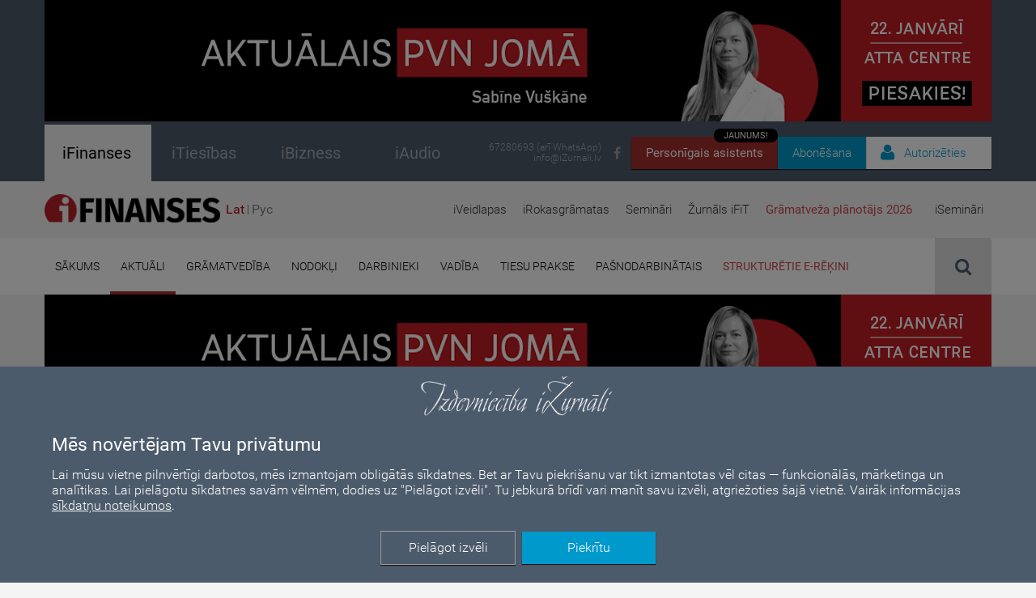

--- FILE ---
content_type: text/html; charset=UTF-8
request_url: https://ifinanses.lv/raksti/aktuali/likumdosana/planots-ieviest-automatisko-nodoklu-samaksu-mun-maksatajiem/18646
body_size: 153011
content:
<!DOCTYPE html>
<html>
    <head>
        
            <!-- Google Tag Manager -->
    <script>(function(w,d,s,l,i){w[l]=w[l]||[];w[l].push({'gtm.start':
    new Date().getTime(),event:'gtm.js'});var f=d.getElementsByTagName(s)[0],
    j=d.createElement(s),dl=l!='dataLayer'?'&l='+l:'';j.async=true;j.src=
    'https://www.googletagmanager.com/gtm.js?id='+i+dl;f.parentNode.insertBefore(j,f);
    })(window,document,'script','dataLayer','GTM-NZDQV4N');</script>
    <!-- End Google Tag Manager -->

        <meta http-equiv="Content-Type" content="text/html; charset=utf-8" />        <meta http-equiv="X-UA-Compatible" content="IE=Edge">
        <meta name="viewport" content="maximum-scale=0.5 width=device-width initial-scale=0.5">
        <title>Plānots ieviest automātisko nodokļu samaksu MUN maksātājiem | ifinanses.lv</title>
        <meta name="description" content="2021. gada 28. janvāra sēdē Ministru kabinets izskatīja grozījumus likumā “Par nodokļiem un nodevām”, kuru mērķis ir ieviest vienkāršotu nodokļa nomaksas risinājumu, izmantojot saimnieciskās darbības ieņēmumu kontu." />
        <meta name="keywords" content="grāmatvežu portāls, interneta žurnāls iFinanses, finanses, grāmatvedība, gada pārskats, pamatlīdzekļi, nolietojums, avansa norēķini, dokumentu noformēšana, grāmatvedības politika, transporta izdevumi, ceļazīmes, komandējumi, reprezentācijas izdevumi, nodokļi, iedzīvotāju ienākuma nodoklis, transportlīdzekļu nodokļi, auto nodoklis, algas nodokļi, algas aprēķins, pievienotās vērtības nodoklis, uzņēmumu ienākuma nododoklis, saistītās personas, transfertcenas, mikrouzņēmumu nodoklis, mikrouzņēmumi, darba laiks, darba drošība, darba laika uzskaite, darba laika kalendārs, darba samaksa, atvaļinājuma nauda, darba tiesības, darbinieki, nodokļu likmes, Uzņēmuma līgums, Darba līgums, pilnvarojuma līgums, Valdes loceklis, Komandējums, Vidējā izpeļņa, Uzkrājumu veidošana, Finanšu vadība, tiesu prakse, finanšu analīze, valdes loceklis, Pašnodarbinātais, saimnieciskās darbības veicējs, saimnieciskās darbības izdevumi, grāmatvedības semināri, nodokļu semināri, abonēšana, grāmatvedības veidlapas, līgumu paraugi" />
        <meta name="facebook-domain-verification" content="2epp3zlnc126ircrhbls26i7jxxj6c" />

        <!--        Facebook domain verification-->
        
        <meta property="og:url" content="https://ifinanses.lv/raksti/aktuali/likumdosana/planots-ieviest-automatisko-nodoklu-samaksu-mun-maksatajiem/18646" />
        <meta property="og:type" content="website" />
        <meta property="og:title" content="Plānots ieviest automātisko nodokļu samaksu MUN maksātājiem" />
        <meta property="og:description" content="2021. gada 28. janvāra sēdē Ministru kabinets izskatīja grozījumus likumā “Par nodokļiem un nodevām”, kuru mērķis ir ieviest vienkāršotu nodokļa nomaksas risinājumu, izmantojot saimnieciskās darbības ieņēmumu kontu." />
        <meta property="fb:app_id" content="3207016976289796" />

        <!--        End Facebook domain verification-->
                    <meta property="og:image" content="https://ifinanses.lv/img/upload/article/602a5fee-3d14-44ac-a721-4605596f142c.jpeg" />
            <meta property="og:image:width" content="1200" />
            <meta property="og:image:height" content="630" />
        
        <script type="text/javascript">
            auth_status = false;
        a_tk = null;
    </script>

        
        <link href='/fonts/google-fonts/css.css' rel='stylesheet' type='text/css'>

        <link href="/img/favicon.ico?" type="image/x-icon" rel="icon"/><link href="/img/favicon.ico?" type="image/x-icon" rel="shortcut icon"/><link rel="stylesheet" type="text/css" href="/css/bootstrap.min.css" media="only screen and (max-width:1000px)"/><link rel="stylesheet" type="text/css" href="/css/bootstrap-theme.min.css" media="only screen and (max-width:1000px)"/>
        <link rel="stylesheet" type="text/css" href="/css/font-awesome.min.css"/>
        <link rel="stylesheet" type="text/css" href="/css/style.default.css?t=1768887999" media="all"/>
        <link rel="stylesheet" type="text/css" href="/css/style.default.print.css?t=1768887999" media="print"/>
        <link rel="stylesheet" type="text/css" href="/css/style.languages.css"/>
        <script type="text/javascript" src="/js/libs/jquery.min.js"></script>
        
        <script type="text/javascript" src="/js/default.js?t=1768887999"></script>
        <script type="text/javascript" src="/js/public.user.forgot_password.js?v=1.0"></script>
        <script type="text/javascript" src="/js/language.dropdown.js"></script>
        <script type="text/javascript" src="/js/tooltip.js"></script>
        
        <link rel="stylesheet" type="text/css" href="/css/style.default_ifin.css?t=1768887999" media="all"/>
        <!--[if lt IE 9]>
            <script src="/js/libs/html5shiv.min.js"></script>
        <![endif]-->
        <!--[if lt IE 10]>
            <script src="/js/libs/ie_placeholder.js"></script>
        <![endif]-->
        <!--[if (gte IE 6)&(lte IE 8)]><script type="text/javascript" src="/js/libs/selectivizr-min.js"></script><![endif]-->

        <script src='https://www.google.com/recaptcha/api.js?hl=lv'></script>


        <!--        Facebook Adds script-->
        <!-- Meta Pixel Code -->
            <script>
                                !function(f,b,e,v,n,t,s)
                    {if(f.fbq)return;n=f.fbq=function(){n.callMethod?
                    n.callMethod.apply(n,arguments):n.queue.push(arguments)};
                    if(!f._fbq)f._fbq=n;n.push=n;n.loaded=!0;n.version='2.0';
                    n.queue=[];t=b.createElement(e);t.async=!0;
                    t.src=v;s=b.getElementsByTagName(e)[0];
                    s.parentNode.insertBefore(t,s)}(window, document,'script',
                    'https://connect.facebook.net/en_US/fbevents.js');
                    fbq('init', '1071811550431243');
                    fbq('track', 'PageView');                                
                // GoSquared analytics tracking code
                !function(g,s,q,r,d){r=g[r]=g[r]||function(){(r.q=r.q||[]).push(arguments)};
                    d=s.createElement(q);
                    d.src='//d1l6p2sc9645hc.cloudfront.net/gosquared.js';
                    q=s.getElementsByTagName(q)[0];
                    q.parentNode.insertBefore(d,q)}(window,document,'script','_gs');
                    _gs('GSN-405113-I');
                    _gs('set', 'anonymizeIP', true);
                var currentURL = window.location.pathname;
                if (currentURL === "/lapas/izdevniecibas-izurnali-15-gadu-jubileja") {
                    document.querySelector('meta[name="viewport"]').setAttribute('content', 'width=device-width, initial-scale=0.3');
                }
                
            </script>
            <noscript>
                <img
                                            height="1" width="1" style="display:none" src=https://www.facebook.com/tr?id=1071811550431243&ev=PageView&noscript=1                                    />
            </noscript>
        <!-- End Meta Pixel Code -->
      

  <link href="/css/notiny.min.css?v=1.1" rel="stylesheet" />

    <script>
        var public_user_profile_error = 'Kļūda';
        var public_user_profile_pass_error = 'Paroles nesakrīt';
        var public_user_profile_field_error = 'Aizpildiet visus ievadlaukus.';
        var public_user_forgot_pass_email_error = 'Lauks e-pasts ir obligāts';
        var public_jwplayer_confirm_part1 = 'Šis video ieraksts ir pieejams iFinanses.lv lietotājiem, kuri iegādājušies iSemināra ';
        var public_jwplayer_confirm_part2 = ' lietošanas tiesības. Vēlaties iegādāties?';
        var public_comment_answer = 'Atbildēt uz komentāru';
        var public_comment_add = 'Pievienot komentāru';
        var public_article_email_error = 'E-pasta lauks ir obligāts';
    </script>

        

        <!-- COOKIE CONSENT START-->
        <div id="cookie-consent-container" style="display: none;">
    <div id="overlay"></div>
    <div id="cookie-consent" style="color: #fff;">
        <div style="position: relative;">
            <div class="cookie-consent-logo">
                <img src="/img/izurnali_logo_balts.png" alt="iŽurnāli logo" style="width: 250px;">
            </div>

            <div class="cookie-consent-title">
                <h2>Mēs novērtējam Tavu privātumu</h2>
            </div>

            <div class="cookie-consent-paragraph">
                <div>
                    <!-- Šajā vietnē tiek izmantotas sīkdatnes. Mēs apstrādājam personas datus, ko ierīce nosūta datplūsmas analīzei, personalizētu reklāmu un satura ģenerēšanai, reklāmu un satura mērījumiem.
                    Izvēloties “Piekrītu”, jūs piekrītat visiem sīkfailiem. Dodieties uz “Papildu opcijas”, lai mainītu preferences. -->
                    Lai mūsu vietne pilnvērtīgi darbotos, mēs izmantojam obligātās sīkdatnes. Bet ar Tavu piekrišanu var tikt izmantotas vēl citas — funkcionālās, 
                    mārketinga un analītikas. Lai pielāgotu sīkdatnes savām vēlmēm, dodies uz "Pielāgot izvēli". Tu jebkurā brīdī vari manīt savu izvēli, atgriežoties 
                    šajā vietnē. Vairāk informācijas <a style="color:#FFF;" href="https://ifinanses.lv/lapas/sikdatnes">sīkdatņu noteikumos</a>.
                </div>
            </div>

            <div class="cookie-consent-buttons">
                <div>
                    <div id="cookie-consent-more" class="button" style="border: 1px solid #a1a1a1;">Pielāgot izvēli</div>
                    <div id="cookie-consent-accept" class="button">Piekrītu</div>
                </div>
            </div>
        </div>
    </div>

    <div id="cookie-consent-details-modal" style="color: #000;">
        <div>
            <div style="text-align: center;padding-top: 10px;">
                <img src="/img/izurnali_logo.png" alt="iŽurnāli logo" style="width: 250px;">
            </div>
            <!-- <div style="text-align: center;">
                <h2 id="cookie-consent-heading">Mēs novērtējam Jūsu privātumu</h2>
            </div>
            <div id="cookie-consent-body" style="">
                Mēs un mūsu partneri glabājam informāciju vai piekļūstam tai ierīcēs, piemēram, sīkdatnēm, un apstrādājam personas datus,
                piemēram, unikālos identifikatorus un standarta informāciju, ko ierīce nosūtījusi iepriekš aprakstītajiem nolūkiem. Jūs varat noklikšķināt, lai
                sniegtu piekrišanu mūsu un mūsu partneru veiktajai apstrādei šādiem nolūkiem. Jūs varat arī noklikšķināt, lai liegtu piekrišanu vai piekļūtu detalizētākai
                informācijai, kā arī lai mainītu savas preferences, pirms sniegt piekrišanu. Jūsu preferences tiks piemērotas tīmekļa vietņu grupā. Lūdzu, ņemiet vērā, ka
                noteiktai jūsu personas datu apstrādei var nebūt nepieciešama jūsu piekrišana, bet jums ir tiesības iebilst pret šādu apstrādi. Jūs varat jebkurā brīdī
                mainīt savas preferences, atgriežoties šajā vietnē vai apmeklējot mūsu privātuma politiku.
            </div> -->
            <div style="height: 60px; vertical-align: middle; line-height: 60px;font-size: 16px;">
                <div id="accept-all" style="float: right;padding: 0 39px 0 19px; cursor: pointer;">
                    PIEŅEMT VISUS
                </div>
                <div id="deny-all" style="float: right;padding: 0 39px 0 19px; cursor: pointer;">
                    NORAIDĪT VISUS
                </div>
            </div>
            <div style="border-top: 1px solid #CECECE; border-bottom: 1px solid #CECECE; clear: both;">
                <div class="cookie-category">
                    <div class="category-header">
                        <div class="cookie-category-title">
                            Obligātās sīkdatnes
                            <i class="fa fa-caret-right expand-toggle-icon"></i>
                        </div>
                        <div class="cookie-category-slider" style="">
                            <div class="consent-switch-container mandatory">
                                <div class="consent-switch-background"></div>
                                <div class="consent-switch-toggle mandatory"></div>
                                <div class="consent-switch-status">
                                    IESLĒGTS
                                </div>
                            </div>
                        </div>
                    </div>
                    <div class="cookie-info">
                        Šie sīkfaili nodrošina pamata funkcionalitāti, piemēram, drošību, identitātes pārbaudi un tīkla pārvaldību. Šos sīkfailus nevar atspējot.
                    </div>
                </div>

                <div class="cookie-category">
                    <div class="category-header">
                        <div class="cookie-category-title">
                            Mārketinga sīkdatnes
                            <i class="fa fa-caret-right expand-toggle-icon"></i>
                        </div>
                        <div class="cookie-category-slider" style="">
                            <div class="consent-switch-container">
                                <div class="consent-switch-background"></div>
                                <div data-cookie="marketing" class="consent-switch-toggle on"></div>
                                <div class="consent-switch-status on">
                                    IESLĒGTS
                                </div>
                                <div class="consent-switch-status off">
                                    IZSLĒGTS
                                </div>
                            </div>
                        </div>
                    </div>
                    <div class="cookie-info">
                        Šie sīkfaili tiek izmantoti, lai izsekotu reklāmas efektivitāti un nodrošinātu jums personalizētu saturu un reklāmas.
                    </div>
                </div>

                <div class="cookie-category">
                    <div class="category-header">
                        <div class="cookie-category-title">
                            Funkcionālās sīkdatnes
                            <i class="fa fa-caret-right expand-toggle-icon"></i>
                        </div>
                        <div class="cookie-category-slider" style="">
                            <div class="consent-switch-container">
                                <div class="consent-switch-background"></div>
                                <div data-cookie="functional" class="consent-switch-toggle on"></div>
                                <div class="consent-switch-status on">
                                    IESLĒGTS
                                </div>
                                <div class="consent-switch-status off">
                                    IZSLĒGTS
                                </div>
                            </div>
                        </div>
                    </div>
                    <div class="cookie-info">
                        Šie sīkfaili apkopo datus, lai atcerētos lietotāju izvēles, lai uzlabotu un sniegtu personalizētu pieredzi.
                    </div>
                </div>

                <div class="cookie-category">
                    <div class="category-header">
                        <div class="cookie-category-title">
                            Analītiskās sīkdatnes
                            <i class="fa fa-caret-right expand-toggle-icon"></i>
                        </div>
                        <div class="cookie-category-slider" style="">
                            <div class="consent-switch-container">
                                <div class="consent-switch-background"></div>
                                <div data-cookie="analytic" class="consent-switch-toggle on"></div>
                                <div class="consent-switch-status on">
                                    IESLĒGTS
                                </div>
                                <div class="consent-switch-status off">
                                    IZSLĒGTS
                                </div>
                            </div>
                        </div>
                    </div>
                    <div class="cookie-info">
                        Šie sīkfaili palīdz mums saprast, kā apmeklētāji mijiedarbojas ar mūsu vietni, atklāt kļūdas un nodrošināt labāku vispārējo analīzi.
                    </div>
                </div>
            </div>
            <div>
                <div style="float:left; padding: 25px 0px 0px 35px;">
                    <a class="cookie-modal-policy-link" target="_blank" href="/lapas/lietosanas-noteikumi-un-datu-privatuma-politika">Privātuma politika</a>
                </div>
                <div style="float:right; margin-bottom: 16px;">
                    <div id="cookie-consent-save" class="button" style="color: #fff; background-color: #0099cc;margin: 20px 30px 0 0;">
                        Saglabāt un iziet
                    </div>
                </div>
            </div>
        </div>
    </div>
</div>

<script>
    function updateGoogleConsent() {
        window.dataLayer = window.dataLayer || [];
        function gtag(){dataLayer.push(arguments);}

        gtag('consent', 'update', {
            'ad_storage': window.getCookie('allow-marketing-cookies') == 'true' ? 'granted' : 'denied',
            'analytics_storage': window.getCookie('allow-analytic-cookies') == 'true' ? 'granted' : 'denied', 
            'functional_storage': window.getCookie('allow-functional-cookies') == 'true' ? 'granted' : 'denied',
            'personalization_storage': window.getCookie('allow-marketing-cookies') == 'true' ? 'granted' : 'denied',
        });
    }

    function setCookieSwitchStatuses() {
        $('[data-cookie]').each( function() {
            let name = $(this).data('cookie');

            cookieValue = window.getCookie('allow-' + name + '-cookies');

            if (cookieValue == 'true' || cookieValue === null) {
                $(this).addClass('on').removeClass('off');
                $(this).siblings('.consent-switch-status.off').hide();
                $(this).siblings('.consent-switch-status.on').show();
            } else {
                $(this).addClass('off').removeClass('on');
                $(this).siblings('.consent-switch-status.on').hide();
                $(this).siblings('.consent-switch-status.off').show();
            }
        });
    }

    function showCookieDetailsModal() {
        $('#cookie-consent').hide();
        setCookieSwitchStatuses();
        $('#cookie-consent-details-modal, #cookie-consent-container').show();
        $('body').addClass('no-scroll');
    }

    $(function() {
        if(window.getCookie('cookie-preferences-set') === null && !window.location.href.includes('lapas/lietosanas-noteikumi-un-datu-privatuma-politika')) {
            $('#cookie-consent-container').show();
        }

        updateGoogleConsent();
    });

    $('#cookie-consent-accept').click(function () {
        $('#cookie-consent-container').hide();
    });

    $('#cookie-consent-more').click(function () {
        showCookieDetailsModal();
    });

    $('.cookie-category-title').click(function () {
        container = $(this).parents('.cookie-category');

        container.find('.cookie-info').toggle();
        container.find('.expand-toggle-icon').toggleClass('fa-caret-right fa-caret-down');
    });

    $('.consent-switch-container:not(.mandatory)').click(function() {
        $(this).find('.consent-switch-toggle').toggleClass('on off');
        $(this).find('.consent-switch-status').toggle();
    });

    $('#accept-all').click(function() {
        $('.consent-switch-toggle').removeClass('off').addClass('on');
        $('.consent-switch-status.on').show();
        $('.consent-switch-status.off').hide();
    });

    $('#deny-all').click(function() {
        $('.consent-switch-toggle').removeClass('on').addClass('off');
        $('.consent-switch-status.off').show();
        $('.consent-switch-status.on').hide();
    });

    $('#cookie-consent-save, #cookie-consent-accept').click(function() {
        window.setCookie('allow-marketing-cookies', $('[data-cookie="marketing"]').hasClass('on') ? 'true' : 'false', 1000);
        window.setCookie('allow-functional-cookies', $('[data-cookie="functional"]').hasClass('on') ? 'true' : 'false', 1000);
        window.setCookie('allow-analytic-cookies', $('[data-cookie="analytic"]').hasClass('on') ? 'true' : 'false', 1000);

        window.setCookie('cookie-preferences-set', 'true', 1000);

        updateGoogleConsent();
        $('#cookie-consent-container').hide();
        $('body').removeClass('no-scroll');
    })

</script>
        <!-- COOKIE CONSENT END-->

        <!-- LinkedIn scripts -->
        <script type="text/javascript"> _linkedin_partner_id = "5573065"; window._linkedin_data_partner_ids = window._linkedin_data_partner_ids || []; window._linkedin_data_partner_ids.push(_linkedin_partner_id); </script><script type="text/javascript"> (function(l) { if (!l){window.lintrk = function(a,b){window.lintrk.q.push([a,b])}; window.lintrk.q=[]} var s = document.getElementsByTagName("script")[0]; var b = document.createElement("script"); b.type = "text/javascript";b.async = true; b.src = "https://snap.licdn.com/li.lms-analytics/insight.min.js"; s.parentNode.insertBefore(b, s);})(window.lintrk); </script>
        <noscript> <img height="1" width="1" style="display:none;" alt="" src="https://px.ads.linkedin.com/collect/?pid=5573065&fmt=gif" /> </noscript>
    </head>
            <body>
    
        <!-- Google Tag Manager (noscript) -->
        <noscript><iframe src="https://www.googletagmanager.com/ns.html?id=GTM-NZDQV4N"
        height="0" width="0" style="display:none;visibility:hidden"></iframe></noscript>
        <!-- End Google Tag Manager (noscript) -->

        



<div id="news-receiver-popup" style="display: none; align-items: center; width:100%;height:100%;z-index:100;background-color:rgba(0,0,0,0.8);position:fixed;overflow-y:auto; overflow-x:auto;">

    <div style="width:100%;height:100%;z-index:19;background-color:rgba(0,0,0,0);position:fixed;" onClick="close_news_receiver_popup()"></div>

    <div style="max-width: 700px; min-height: 450px; margin: auto; position:fixed; z-index:20; left: 0; right: 0; background-color: #F4E2D4; border-radius:7px">
    <div class="news-receiver-container" style="margin:10px 25px;">


        <div class="news-receiver-header">Piesakies jaunumu e-pastam!</div>

        <form id="" method="post" action="/receiver">
        <div><div class="input text"><input name="data[email]" required="required" placeholder="E-pasts" style="padding:10px;
                                    font-family: &quot;Roboto&quot;, sans-serif;
                                    font-size:18px;
                                    font-weight: 300;
                                    border: none;
                                    border-radius: 8px;
                                    box-shadow: inset 0px 2px 3px 0px rgba(0, 0, 0, 0.3);" title="" type="text" id="email"/></div></div>

        <div class="news-popup-checkbox-container">
            <div class="news-receiver-sub-header">IKNEDĒĻAS JAUNUMU SAŅEMŠANA (1 reizi nedēļā)</div>
            <!-- get_news -->
            <div class="news-popup-checkbox-item">
                <input type="hidden" name="data[get_news]" id="client_get_news_" value="0">
                <input type="checkbox" name="data[get_news]" class="regular-checkbox" id="client_get_news_popup" value="1">
                <label for="client_get_news_popup"></label> <span class="news-checkbox-label">No žurnāla “iFinanses” (LV)</span>
            </div>
            <!-- get_news_ru -->
            <div class="news-popup-checkbox-item">
                <input type="hidden" name="data[get_news_ru]" id="client_get_news_ru_" value="0">
                <input type="checkbox" name="data[get_news_ru]" class="regular-checkbox" id="client_get_news_ru_popup" value="1">
                <label for="client_get_news_ru_popup"></label> <span class="news-checkbox-label">No žurnāla “iFinanses” (RU)</span>
            </div>
            <!-- get_news_business -->
            <div class="news-popup-checkbox-item">
                <input type="hidden" name="data[get_news_business]" id="client_get_news_business_" value="0">
                <input type="checkbox" name="data[get_news_business]" class="regular-checkbox" id="client_get_news_business_popup" value="1">
                <label for="client_get_news_business_popup"></label> <span class="news-checkbox-label">No žurnāla “iTiesības”</span>
            </div>
            <!-- get_news_ibiz_new -->
            <div class="news-popup-checkbox-item">
                <input type="hidden" name="data[get_news_ibiz_new]" id="client_get_news_ibiz_new_" value="0">
                <input type="checkbox" name="data[get_news_ibiz_new]" class="regular-checkbox" id="client_get_news_ibiz_new_popup" value="1">
                <label for="client_get_news_ibiz_new_popup"></label> <span class="news-checkbox-label">No žurnāla “iBizness”</span>
            </div>

            <div class="news-receiver-sub-header">APMĀCĪBAS UN KONFERENCES</div>
            <!-- get_events_all -->
            <div class="news-popup-checkbox-item">
                <input type="hidden" name="data[get_events_all]" id="client_get_events_all_" value="0">
                <input type="checkbox" name="data[get_events_all]" class="regular-checkbox" id="client_get_events_all_popup" value="1">
                <label for="client_get_events_all_popup"></label> <span class="news-checkbox-label">Informācija par katru pasākumu (2 reizes nedēļā)</span>
            </div>
            <!-- get_events_conferences -->
            <div class="news-popup-checkbox-item">
                <input type="hidden" name="data[get_events_conferences]" id="client_get_events_conferences_" value="0">
                <input type="checkbox" name="data[get_events_conferences]" class="regular-checkbox" id="client_get_events_conferences_popup" value="1">
                <label for="client_get_events_conferences_popup"></label> <span class="news-checkbox-label">Informācija tikai par konferencēm un izstādēm (4-6 reizes gadā)</span>
            </div>
            <!-- get_events_summary -->
            <!-- <div class="news-popup-checkbox-item">
                <input type="hidden" name="data[get_events_summary]" id="client_get_events_summary_" value="0">
                <input type="checkbox" name="data[get_events_summary]" class="regular-checkbox" id="client_get_events_summary_popup" value="1">
                <label for="client_get_events_summary_popup"></label> <span class="news-checkbox-label">Nedēļas pasākumu kopsavilkums (1 reizi nedēļā)</span>
            </div> -->
            
            <div class="news-receiver-sub-header">PRODUKTU JAUNUMI (līdz 2 reizēm mēnesī)</div>
            <!-- get_products -->
            <div class="news-popup-checkbox-item">
                <input type="hidden" name="data[get_products]" id="client_get_products_" value="0">
                <input type="checkbox" name="data[get_products]" class="regular-checkbox" id="client_get_products_popup" value="1">
                <label for="client_get_products_popup"></label> <span class="news-checkbox-label">Izdevniecības produktu piedāvājumi</span>
            </div>
            
            <div class="news-receiver-sub-header">ĪPAŠIE PIEDĀVĀJUMI</div>
            <!-- get_discounts -->
            <div class="news-popup-checkbox-item">
                <input type="hidden" name="data[get_discounts]" id="get_discounts_" value="0">
                <input type="checkbox" name="data[get_discounts]" class="regular-checkbox" id="get_discounts_popup" value="1">
                <label for="get_discounts_popup"></label> <span class="news-checkbox-label">Atlaides un īpašie piedāvājumi (informācija tiek nosūtīta arī uz norādīto telefona numuru)</span>
            </div>
        </div>

            <br>

                            <div class="g-recaptcha" data-sitekey="6Lci0zIcAAAAAOIWBo_x3W--XxoKq2NLWsEAQrsR"></div>
                        
            <br>

            <input class="news-submit-btn" type="submit" value="Pieteikties!"/>            </form>
        </div>
        <div class="close-news-receiver-btn" onClick="close_news_receiver_popup();">
                <svg xmlns="http://www.w3.org/2000/svg" viewBox="0 0 24 24" width="30" height="30" fill="none" stroke="#545454" stroke-width="1.7" stroke-linecap="round" stroke-linejoin="round">
                    <path d="M18 6L6 18M6 6l12 12" />
                </svg>
        </div>

    </div>

    <script>
        var counter = 15;

        function open_news_receiver_popup () {
            if (!$('.login-container').is(":visible") && !$('#news-receiver-popup').is(":visible")) {
                $("#news-receiver-popup")
                    .css("display", "flex")
                    .hide()
                    .fadeIn();
                $( "#news-receiver-corner").fadeOut();
                $("body").addClass("no-scroll");
                $("body").addClass("no-scroll-mob-menu");

                counter = 1;

                setCookie('news_popup_seen','yes',1);
            }

            const iframe = $('#chatbot-iframe')[0];
            iframe.contentWindow.postMessage({ action: 'closePopup' }, iframe.src);
        }

        function close_news_receiver_popup(){
            $( "#news-receiver-popup").fadeOut();
            $( "#news-receiver-corner").fadeIn();
            $("body").removeClass("no-scroll");
            $("body").removeClass("no-scroll-mob-menu");
        }

        function setCookie(name,value,days) {
            var expires = "";
            if (days) {
                var date = new Date();
                date.setTime(date.getTime() + (days*24*60*60*1000));
                expires = "; expires=" + date.toUTCString();
            }
            document.cookie = name + "=" + (value || "")  + expires + "; path=/";
        }

        $(document).ready(function(){
            if (getCookie('news_popup_seen') !== 'yes') {
                var timer = setInterval(function(){
                    counter--;
                    // console.log(counter);
                    if (counter == 0){
                        clearInterval(timer);
                        open_news_receiver_popup();
                    }
                }, 1000);
            }
        });
    </script>

</div>

        <div class="page-wrapper">
            <header id="top">
                <div class="informative-header-container">
                                                    <div class="container informative-header clearfix">
                                    <div class="header-banner">
                                        
    <div class="" style="">

    <a href="/banners/handle_banner/2048" target="_blank"><img src="/img/upload/banner/5da307ca-707a-467b-a5db-9fa67f739f29.gif" alt=""/></a>    </div>
                                        </div>
                                </div>
                                                <div class="container informative-header clearfix">
                        <div class="site-sections clearfix">
                            <a href="https://ifinanses.lv" target="">
                                <div class="ifinanses clearfix active">
                                            <span class="text" style="font-weight: 500;">
                                                iFinanses                                            </span>
                                </div>
                            </a>
                            <a
                                href="https://itiesibas.lv"
                                target="_blank"                            >
                                <div class="ibizness clearfix ">
                                            <span class="text" style="font-weight: 500;">
                                                iTiesības                                            </span>
                                </div>
                            </a>
                            <a href="https://ibizness.lv" target="_blank">
                                <div class="ifinanses clearfix ">
                                            <span class="text" style="font-weight: 500;">
                                                iBizness                                            </span>
                                </div>
                            </a>

                            <a href="https://iaudio.lv" target="_blank" style="text-decoration: none">
                                <div class="ifinanses clearfix ">
                                            <span class="text" style="font-weight: 500;">
                                                iAudio                                            </span>
                                </div>
                            </a>
                        </div>

                        <div class="abon-user-container clearfix" >
                                
                                <div class="chatbot-btn-box">    
                                    <a href="/mia" target="_blank" class="chatbot-btn">Personīgais asistents
                                        <div class="chatbot-btn-tag">JAUNUMS!</div>
                                    </a> 
                                </div>
                                                        
                                                            <div class="subscribe-btn-box">
                                    <a href="/abonesana" target="_blank" class="subscribe-btn">Abonēšana</a>
                                </div>
                                                        <div class="auth-btn-box">
                                <div class="auth-btn">
                                     
                                        <i class="fa fa-user"></i><span class="auth-btn-text">Autorizēties</span>
                                        <div class="login-container unauthorized">
                                            <form action="/users/authentificate" class="login" id="UserPublicOpenArticleForm" method="post" accept-charset="utf-8"><div style="display:none;"><input type="hidden" name="_method" value="POST"/></div>
                                            <div><div class="input text required"><input name="data[User][email]" placeholder="E-pasts" class="login-email login-email-top-margin" id="email-input" maxlength="255" type="text"/></div></div>                                                <div class="input-border">
                                                </div>
                                                <div class="input-container">
                                                     <div><label for="UserPassword"></label><div class="input password required"><input name="data[User][password]" placeholder="Parole" class="login-password" type="password" id="UserPassword"/></div></div>                                                    <div class="input-actions">
                                                        <span class="password-eye" style="cursor: pointer;">
                                                            <i class="fa fa-eye-slash"></i>
                                                        </span>
                                                        <a href="#" class="input-link forgot-password-btn public-modal-open">
                                                            Aizmirsu paroli                                                        </a>
                                                    </div>
                                                </div>
                                                <button type="submit" class="login-submit fixed"><i class="fa fa-unlock-alt"></i>Ienākt</button>
                                                <input type="hidden" name="origin_url" value="/raksti/aktuali/likumdosana/planots-ieviest-automatisko-nodoklu-samaksu-mun-maksatajiem/18646">
                                                <div class="imput-error" ><i class="fa fa-exclamation-triangle"></i>Nepareizs e-pasts vai parole!</div>
                                            </form>
                                                                                        <div class="login-info-message">
                                                <span class="info-text">
                                                    <strong>Svarīgi!</strong> Reģistrējies vienreiz un lasi visus iŽurnālus – iFinanses, iTiesības un iBizness!<br>
                                                    Ja esi jau reģistrējies kādā no tiem, autorizējies ar savu e-pastu un paroli.
                                                    Ja neizdodas, sazinies ar mums 67280693 vai <a href="mailto:info@iZurnali.lv">info@iZurnali.lv</a>.
                                                </span>
                                            </div>
                                            <div class="login-register">
                                                Neesi reģistrējies?<br>
                                                <a href="/registracija" class="login-register-link">Reģistrēties</a>
                                            </div>
                                        </div>
                                                                    </div>         
                            </div>
                        </div>

                                                    <div class="social-networks clearfix">
                                <a href="https://www.facebook.com/IzdevniecibaiZurnali" class="social-icon" target="_blank">
                                    <i class="fa fa-facebook"></i>
                                </a>
                            </div>

                            <div class="header-contacts">
                                <a href="tel:67280693">67280693 (arī WhatsApp)</a>
                                <a href="mailto:info@iZurnali.lv" class="contact-email">info@iZurnali.lv</a>
                            </div>
                                            </div>
                </div>
                
                <!-- Latvijas svētku banners -->
                <!-- <div style="background-color: #7C0A02; height:27px; position:relative;">
                    <div style="background-color: white; position:absolute; top:10.8px; height:5.4px; width:100%;"></div>
                </div> -->

                <!-- <div style="color:white; font-size: 15px;text-align:center; padding: 14px 25%;  background-color: #0099cc;  ">
                    Lai uzlabotu pakalpojumu kvalitāti, mājaslapā notiek tehniski darbi. Šajā laika periodā iespējami
                    tehniski pārtraukumi lapas darbībā. Paldies par sapratni un atvainojamies par radītajām neērtībām.
                </div> -->

                <div class="container product-header clearfix">
                                                                        <a href="/" class="header-logo" style="margin-top:16px;"><img src="/img/iFinanses_logo_transparent.png" alt="iFinanses logo" height="35px"/></a>
                                                                <!-- <a style="margin-top:20px" href="/" class="header-logo"><img height="35px" src="/img/latvijas_svetku_logo-01.png" alt="iFinanses logo" /></a> -->
                                            <div class="select-language clearfix">
                            <style>
    .langList{
        /*display: flex;*/
        /*background-color: blue;*/
        vertical-align: middle;
        /*width: 70px;*/
        height: 15px;
        /*align-content: center;*/

        width: 100%;
        text-align: center;
        /*border: 1px solid blue;*/
    }
    .langList ul{
        /*background-color: #fffdfd;*/

        width: 70px;
        margin: 0px auto;
        line-height: 1;
        
		padding: 7px 0;
		padding-left: 0;
    }
	.select-language{
		padding-top: 20px;
	}

    .langList ul li:not(:last-child)  {
        border-right: 0.5px solid #808080;;
    }

    @media (max-width: 1000px) {
        .langList ul{
            margin-top: 5px;
            width: 100px;
        }
        .langList ul li a {
            font-size: 23px !important;
        }   
    }

    .langList ul li {
        padding-left:0px;
        padding-right: 4px;
        padding-top: 0px;
        padding-bottom: 0px;
        line-height: 12px;
        display: inline-block;
        text-align: center;
    }

    .langList ul li a {
        display: block;
        text-decoration: none;
        font-family: inherit;
        font-weight: 500;
        color: #808080;
        font-size: 16px;
    }

    .langList ul li a.active {
        color: #B70605;
    }


</style>


<!--<div id="language" class="language-wrapper" tabindex="1">-->
<!--    <span class="selected-lang">--><?//= $selectedElement; ?><!--</span>-->
<!--    <ul class="dropdown" tabindex="1">-->
<!--        <li>-->
<!--            --><?//= $listElement; ?>
<!--        </li>-->
<!--    </ul>-->
<!--</div>-->

<div class="langList">
        <ul>
                            <li><a class="active left" href="https://ifinanses.lv" >Lat</a></li>
                            <li><a href="https://ifinanses.lv/ru">Рус</a></li>
                    </ul>
</div>                        </div>

                        <ul class="product-nav clearfix">
                            <li class="nav-hover" style="position: relative;"><a href="/iveidlapas" class="product-nav-link a" style="">iVeidlapas</a><div class="nav-link-active-indicator" style=" position: absolute;width: 100%;bottom: 0px;"></div></li><li class="nav-hover" style="position: relative;"><a href="/irokasgramatas/visas-irokasgramatas" class="product-nav-link a" style="">iRokasgrāmatas</a><div class="nav-link-active-indicator" style=" position: absolute;width: 100%;bottom: 0px;"></div></li><li class="nav-hover" style="position: relative;"><a href="/seminari/visi-seminari" class="product-nav-link a" style="">Semināri</a><div class="nav-link-active-indicator" style=" position: absolute;width: 100%;bottom: 0px;"></div></li><li class="nav-hover" style="position: relative;"><a href="/zurnals-ifit" class="product-nav-link a" style="">Žurnāls iFiT</a><div class="nav-link-active-indicator" style=" position: absolute;width: 100%;bottom: 0px;"></div></li><li><a href="/lapas/gramatveza-planotajs-2026" class="white-on-hover product-nav-link " style="color:#ce474b;font-weight:500;">Grāmatveža plānotājs 2026</a></li>                        <style>
                            .white-on-hover:hover{
                                color:white !important;
                            }
                        </style>
                        <li class="nav-hover" style="position: relative;"><a href="/iseminari/visi-iseminari" class="product-nav-link a" style="">iSemināri</a><div class="nav-link-active-indicator" style=" position: absolute;width: 100%;bottom: 0px;"></div></li>                        </ul>
                                    </div>
                <div class="nav-header-container">
                    <nav class="container clearfix">
                        <ul class="main-nav clearfix">
                            <li class="nav-hover" style="position: relative;"><a href="/" class="main-nav-link a" style="">Sākums</a><div class="nav-link-active-indicator" style=" position: absolute;width: 100%;bottom: 0px;"></div></li><li class="nav-hover" style="position: relative;"><a href="/raksti/aktuali" class="main-nav-link aactive" style="">Aktuāli</a><div class="nav-link-active-indicator" style="border-bottom: 4px solid #a42f2f; position: absolute;width: 100%;bottom: 0px;"></div></li><li class="nav-hover" style="position: relative;"><a href="/raksti/gramatvediba" class="main-nav-link a" style="">Grāmatvedība</a><div class="nav-link-active-indicator" style=" position: absolute;width: 100%;bottom: 0px;"></div></li><li class="nav-hover" style="position: relative;"><a href="/raksti/nodokli" class="main-nav-link a" style="">Nodokļi</a><div class="nav-link-active-indicator" style=" position: absolute;width: 100%;bottom: 0px;"></div></li><li class="nav-hover" style="position: relative;"><a href="/raksti/darbinieki" class="main-nav-link a" style="">Darbinieki</a><div class="nav-link-active-indicator" style=" position: absolute;width: 100%;bottom: 0px;"></div></li><li class="nav-hover" style="position: relative;"><a href="/raksti/vadiba" class="main-nav-link a" style="">Vadība</a><div class="nav-link-active-indicator" style=" position: absolute;width: 100%;bottom: 0px;"></div></li><li class="nav-hover" style="position: relative;"><a href="/raksti/tiesu-prakse" class="main-nav-link a" style="">Tiesu prakse</a><div class="nav-link-active-indicator" style=" position: absolute;width: 100%;bottom: 0px;"></div></li><li class="nav-hover" style="position: relative;"><a href="/raksti/pasnodarbinatais" class="main-nav-link a" style="">Pašnodarbinātais</a><div class="nav-link-active-indicator" style=" position: absolute;width: 100%;bottom: 0px;"></div></li><li class="nav-hover" style="position: relative;"><a href="/raksti/strukturetie-e-rekini" class="main-nav-link a" style="color:#ce474b;font-weight:500;">Strukturētie e-rēķini</a><div class="nav-link-active-indicator" style=" position: absolute;width: 100%;bottom: 0px;"></div></li>                        </ul>              
                        <div class="header-search-btn">
                            <i class="fa fa-search"></i>
                            <div class="header-search clearfix" id="search-popup">
                                <form action="/meklet/rezultati/" method="get" class="search-form">
                                    <input type="hidden" name="find" id="keyword" value="">
                                    <input type="hidden" name="filter" value="all">
                                    <input type="hidden" name="category" id="search-cat" value="0">
                                    <input type="hidden" name="sort" value="date">
                                    <input type="text" class="input-search" placeholder="Meklēt..." id="search-menu">
                                    <div class="search-choose-btn">
                                        <span class="search-category" data-category-id="0">Visā portālā</span> <i class="fa fa-chevron-down rotate-arrow-reset search-chevron"></i>
                                    </div>
                                    <div class="header-search-btn search-go">
                                        <i class="fa fa-search"></i>
                                    </div>
                                </form>
                                <div class="search-choose box-shadow-container">
                                    <div class="search-choose-item" data-category-id="0" >Visā portālā</div>
                                                                         
                                        <div class="search-choose-item" data-category-id="3" >Grāmatvedība</div>
                                     
                                        <div class="search-choose-item" data-category-id="4" >Nodokļi</div>
                                     
                                        <div class="search-choose-item" data-category-id="5" >Darbinieki</div>
                                     
                                        <div class="search-choose-item" data-category-id="6" >Tiesu prakse</div>
                                     
                                        <div class="search-choose-item" data-category-id="8" >Vadība</div>
                                     
                                        <div class="search-choose-item" data-category-id="52" >Pašnodarbinātais</div>
                                     
                                        <div class="search-choose-item" data-category-id="81" >Aktuāli</div>
                                     
                                        <div class="search-choose-item" data-category-id="223" >Nodokļu smilšu kaste</div>
                                     
                                        <div class="search-choose-item" data-category-id="313" >Strukturētie e-rēķini</div>
                                                                                                                <div class="search-choose-item" data-category-id="iforms" >iVeidlapas</div>
                                                                                                        </div>
                            </div>
                        </div>
                    </nav>
                </div>

                <!-- <div class="scroll-banner-container blue">
                    <span class="scroll-banner-text">
                        Saistībā ar tehniskiem uzlabošanas darbiem mājaslapā iespējami īslaicīgi darbības traucējumi.
                    </span>
                    <span class="scroll-banner-text scroll-banner-text-2">
                        Saistībā ar tehniskiem uzlabošanas darbiem mājaslapā iespējami īslaicīgi darbības traucējumi.
                    </span>
                </div> -->
            </header>

                        <header id="mob-top">
                <i class="fa fa-bars show-mobile-menu"></i>
                <!-- <div class="logo" onclick="location.href = '/'">
                    <img alt="logo" src="/img/iAudio_logo.png">
                </div> -->

                <div class="site-choose-wrapper">
                    <div class="site-choose-btn-body">
                        <div class="home-site-logo"> 
                            <a href="/" class="header-logo">
                                                                <img src="/img/iFinanses_logo_mazs.png" alt="iFinanses logo"/>
                                                            </a>
                        </div>
                        <div class="site-chevron-wrapper">
                        <i class="fa fa-chevron-down rotate-arrow-reset site-chevron"></i>
                        </div>
                    </div>

                    <div class="site-choose-body box-shadow-container">
                                            <div class="site-choose-item-body">
                        <a href="https://itiesibas.lv">
                                <img src="/img/itiesibas_logo-02.png" alt="iTiesibas logo">
                            </a>
                        </div>
                        <div class="site-choose-item-body">
                            <a href="https://ibizness.lv">
                                <img src="/img/ibizness_logo.png" alt="iBizness logo">
                            </a>
                        </div>
                        <div class="site-choose-item-body">
                            <a href="https://iaudio.lv">
                                <img src="/img/iAudio_logo.png" alt="iAudio logo">
                            </a>
                        </div>
                                        </div>
                </div>



                <div class="auth-box">
                    <div class="subscribe-btn-box">
                        <a href="/abonesana" target="_blank" class="subscribe-btn">Abonēšana</a>
                    </div>
                    <div class="auth-btn">
                     
                        <i class="fa fa-user"></i><span class="auth-btn-text"></span>
                        <div class="login-container unauthorized">
                            <form action="/users/authentificate" class="login" id="UserPublicOpenArticleForm" method="post" accept-charset="utf-8"><div style="display:none;"><input type="hidden" name="_method" value="POST"/></div>                            <div><div class="input text required"><input name="data[User][email]" placeholder="E-pasts" class="login-email login-email-top-margin" maxlength="255" type="text" id="UserEmail"/></div></div>                                <div class="input-border">
                                </div>
                                <div class="input-container">
                                        <div><label for="UserPassword"></label><div class="input password required"><input name="data[User][password]" placeholder="Parole" class="login-password" type="password" id="UserPassword"/></div></div>                                    <div class="input-actions">
                                        <span class="password-eye" style="cursor: pointer;">
                                            <i class="fa fa-eye-slash"></i>
                                        </span>
                                        <a href="#" class="input-link forgot-password-btn public-modal-open">
                                            Aizmirsu paroli                                        </a>
                                    </div>
                                </div>
                                <button type="submit" class="login-submit fixed"><i class="fa fa-unlock-alt"></i>Ienākt</button>
                                <input type="hidden" name="origin_url" value="/raksti/aktuali/likumdosana/planots-ieviest-automatisko-nodoklu-samaksu-mun-maksatajiem/18646">
                                <div class="imput-error" ><i class="fa fa-exclamation-triangle"></i>Nepareizs e-pasts vai parole!</div>
                            </form>
                                                        <div class="login-info-message">
                                <span class="info-text">
                                    <strong>Svarīgi!</strong> Reģistrējies vienreiz un lieto visus iŽurnālus – iFinanses, iTiesības, iBizness un iAudio!<br><span id="informative-box-break"></span>
                                    Ja esi jau reģistrējies kādā no tiem, autorizējies ar savu e-pastu un paroli.
                                    Ja neizdodas, sazinies ar mums 67280693 vai <a href="mailto:info@iZurnali.lv">info@iZurnali.lv</a>.
                                </span>
                            </div>
                            <div class="login-register">
                                Neesi reģistrējies?<br>
                                <a href="/registracija" class="login-register-link">Reģistrēties</a>
                            </div>
                        </div>
                                        </div>
                </div>
            </header>

            <!-- Latvijas svētku banners -->
            <!-- <div class="lat-flag" style="display:none; background-color:#7C0A02; height:40px; position:relative;">
                <div style="background-color: white; position:absolute; top:16px; height:8px; width:100%;"></div>
                <style>
                    @media (max-width: 1000px) {
                        #mob-top {
                            border-bottom: none;
                        }
                        .lat-flag {
                            display: block !important;
                        }
                    }
                </style>
            </div> -->
            
            <div class="mob-menu">
                <div class="nav">
                    <div class="mobile-menu-logo-container">
                                                    <img class="mobile-menu-logo" src="/img/iFinanses_logo_mazs.png" alt="iFinanses logo">
                            <div>
                                <style>
    .langList{
        /*display: flex;*/
        /*background-color: blue;*/
        vertical-align: middle;
        /*width: 70px;*/
        height: 15px;
        /*align-content: center;*/

        width: 100%;
        text-align: center;
        /*border: 1px solid blue;*/
    }
    .langList ul{
        /*background-color: #fffdfd;*/

        width: 70px;
        margin: 0px auto;
        line-height: 1;
        
		padding: 7px 0;
		padding-left: 0;
    }
	.select-language{
		padding-top: 20px;
	}

    .langList ul li:not(:last-child)  {
        border-right: 0.5px solid #808080;;
    }

    @media (max-width: 1000px) {
        .langList ul{
            margin-top: 5px;
            width: 100px;
        }
        .langList ul li a {
            font-size: 23px !important;
        }   
    }

    .langList ul li {
        padding-left:0px;
        padding-right: 4px;
        padding-top: 0px;
        padding-bottom: 0px;
        line-height: 12px;
        display: inline-block;
        text-align: center;
    }

    .langList ul li a {
        display: block;
        text-decoration: none;
        font-family: inherit;
        font-weight: 500;
        color: #808080;
        font-size: 16px;
    }

    .langList ul li a.active {
        color: #B70605;
    }


</style>


<!--<div id="language" class="language-wrapper" tabindex="1">-->
<!--    <span class="selected-lang">--><?//= $selectedElement; ?><!--</span>-->
<!--    <ul class="dropdown" tabindex="1">-->
<!--        <li>-->
<!--            --><?//= $listElement; ?>
<!--        </li>-->
<!--    </ul>-->
<!--</div>-->

<div class="langList">
        <ul>
                            <li><a class="active left" href="https://ifinanses.lv" >Lat</a></li>
                            <li><a href="https://ifinanses.lv/ru">Рус</a></li>
                    </ul>
</div>                            </div>
                                            </div>
                    <div class="menuRow " id="gramatvediba"><div class="mainMenuName "><div class="main-menu-title"><a href="/raksti/gramatvediba">Grāmatvedība</a></div><div class="main-menu-chevron"><i class="fa fa-chevron-circle-right "></i>
                                    </div>
                                </div><div class="subMenus"><a href="/raksti/gramatvediba/gramatvediba">Grāmatvedība</a><a href="/raksti/gramatvediba/gada-parskats">Gada pārskats</a><a href="/raksti/gramatvediba/pamatlidzekli">Pamatlīdzekļi</a><a href="/raksti/gramatvediba/dokumenti">Dokumenti</a><a href="/raksti/gramatvediba/nauda">Nauda</a><a href="/raksti/gramatvediba/avansa-norekini">Avansa norēķini</a><a href="/raksti/gramatvediba/izdevumi">Izdevumi</a><a href="/raksti/gramatvediba/budzeta-gramatvediba">Budžeta grāmatvedība</a></div></div><div class="menuRow " id="nodokli"><div class="mainMenuName "><div class="main-menu-title"><a href="/raksti/nodokli">Nodokļi</a></div><div class="main-menu-chevron"><i class="fa fa-chevron-circle-right "></i>
                                    </div>
                                </div><div class="subMenus"><a href="/raksti/nodokli/iedzivotaju-ienakuma-nodoklis">Iedzīvotāju ienākuma nodoklis</a><a href="/raksti/nodokli/pievienotas-vertibas-nodoklis">Pievienotās vērtības nodoklis</a><a href="/raksti/nodokli/uznemumu-ienakuma-nodoklis">Uzņēmumu ienākuma nodoklis</a><a href="/raksti/nodokli/transportlidzekla-nodokli">Transportlīdzekļa nodokļi</a><a href="/raksti/nodokli/mikronodoklis">Mikronodoklis</a><a href="/raksti/nodokli/citi">Citi</a><a href="/raksti/nodokli/socialais">Sociālais</a></div></div><div class="menuRow " id="darbinieki"><div class="mainMenuName "><div class="main-menu-title"><a href="/raksti/darbinieki">Darbinieki</a></div><div class="main-menu-chevron"><i class="fa fa-chevron-circle-right "></i>
                                    </div>
                                </div><div class="subMenus"><a href="/raksti/darbinieki/darba-laiks">Darba laiks</a><a href="/raksti/darbinieki/darba-drosiba">Darba drošība</a><a href="/raksti/darbinieki/videja-izpelna">Vidējā izpeļņa</a><a href="/raksti/darbinieki/personala-vadiba">Personāla vadība</a><a href="/raksti/darbinieki/lietvediba">Lietvedība</a><a href="/raksti/darbinieki/darba-samaksa">Darba samaksa</a><a href="/raksti/darbinieki/atvalinajums">Atvaļinājums</a><a href="/raksti/darbinieki/tiesibas">Tiesības</a></div></div><div class="menuRow " id="tiesu-prakse"><div class="mainMenuName "><div class="main-menu-title"><a href="/raksti/tiesu-prakse">Tiesu prakse</a></div><div class="main-menu-chevron"><i class="fa fa-chevron-circle-right "></i>
                                    </div>
                                </div><div class="subMenus"><a href="/raksti/tiesu-prakse/darba-tiesibas">Darba tiesības</a><a href="/raksti/tiesu-prakse/citi">Citi</a><a href="/raksti/tiesu-prakse/komerctiesibas">Komerctiesības</a><a href="/raksti/tiesu-prakse/nodokli">Nodokļi</a><a href="/raksti/tiesu-prakse/saistibu-tiesibas">Saistību tiesības</a></div></div><div class="menuRow " id="vadiba"><div class="mainMenuName "><div class="main-menu-title"><a href="/raksti/vadiba">Vadība</a></div><div class="main-menu-chevron"><i class="fa fa-chevron-circle-right "></i>
                                    </div>
                                </div><div class="subMenus"><a href="/raksti/vadiba/dalibnieks-un-valdes-loceklis">Dalībnieks un valdes loceklis</a><a href="/raksti/vadiba/finansu-vadiba">Finanšu vadība</a><a href="/raksti/vadiba/saimnieciska-darbiba">Saimnieciskā darbība</a><a href="/raksti/vadiba/saistitas-personas">Saistītās personas</a><a href="/raksti/vadiba/ligumi">Līgumi</a></div></div><div class="menuRow " id="pasnodarbinatais"><div class="mainMenuName "><div class="main-menu-title"><a href="/raksti/pasnodarbinatais">Pašnodarbinātais</a></div><div class="main-menu-chevron"><i class="fa fa-chevron-circle-right "></i>
                                    </div>
                                </div><div class="subMenus"><a href="/raksti/pasnodarbinatais/gramatvediba">Grāmatvedība</a><a href="/raksti/pasnodarbinatais/gada-deklaracija">Gada deklarācija</a><a href="/raksti/pasnodarbinatais/nodokli">Nodokļi</a><a href="/raksti/pasnodarbinatais/tiesibas">Tiesības</a></div></div><div class="menuRow mainmenu-active" id="aktuali"><div class="mainMenuName active"><div class="main-menu-title"><a href="/raksti/aktuali">Aktuāli</a></div><div class="main-menu-chevron"><i class="fa fa-chevron-circle-right active-mobile-menu"></i>
                                    </div>
                                </div><div class="subMenus"><a href="/raksti/aktuali/likumdosana"><i class="fa fa-chevron-circle-right"></i>Likumdošana</a><a href="/raksti/aktuali/vid-informacija">VID informācija</a><a href="/raksti/aktuali/svarigi">Svarīgi</a><a href="/raksti/aktuali/vienotais-nodoklu-konts">Vienotais nodokļu konts</a></div></div><div class="menuRow " id="nodoklu-smilsu-kaste"><div class="mainMenuName "><div class="main-menu-title"><a href="/raksti/nodoklu-smilsu-kaste">Nodokļu smilšu kaste</a></div><div class="main-menu-chevron"><i class="fa fa-chevron-circle-right "></i>
                                    </div>
                                </div><div class="subMenus"><a href="/raksti/nodoklu-smilsu-kaste/nodoklu-smilsu-kaste">Nodokļu smilšu kaste</a></div></div><div class="menuRow " id="strukturetie-e-rekini"><div class="mainMenuName "><div class="main-menu-title"><a href="/raksti/strukturetie-e-rekini">Strukturētie e-rēķini</a></div><div class="main-menu-chevron"><i class="fa fa-chevron-circle-right "></i>
                                    </div>
                                </div><div class="subMenus"><a href="/raksti/strukturetie-e-rekini/strukturetie-e-rekini">Strukturētie e-rēķini</a></div></div>                </div>

                <div class="mob-footer">
                    <div class="mob-footer-container">
                        <div class="social-icons-info">
                            Seko mums:
                        </div>
                       
                        <div class="social-icons-container">
                                                            <div class="social-icon-mob">
                                    <a href="https://www.facebook.com/IzdevniecibaiZurnali">
                                        <i class="fa fa-facebook"></i>
                                    </a>
                                </div>
                                                    </div>

                        <li><a href="/lapas/par_mums" class="footer-nav-link " >Par mums</a></li><li><a href="/lapas/lietosanas-noteikumi-un-datu-privatuma-politika" class="footer-nav-link " >Lietošanas noteikumi un datu privātuma politika</a></li><li><a href="/lapas/sikdatnes" class="footer-nav-link " >Sīkdatnes</a></li><li class="nav-hover" style="position: relative;"><a href="/abonesana" class="footer-nav-link a" style="">Abonēšana</a><div class="nav-link-active-indicator" style=" position: absolute;width: 100%;bottom: 0px;"></div></li><li><a href="/lapas/abonesanas_ligums" class="footer-nav-link " >Abonēšanas līgums</a></li><li><a href="/lapas/etikas-standarts" class="footer-nav-link " >Ētikas standarts</a></li><li class="nav-hover" style="position: relative;"><a href="/kontakti" class="footer-nav-link a" style="">Kontakti</a><div class="nav-link-active-indicator" style=" position: absolute;width: 100%;bottom: 0px;"></div></li>                        <span style="margin-left: 1em; margin-top: 1em; display: block; margin-right: 1em;">&copy; 2009 - 2026 SIA "Izdevniecība iŽurnāli"</span>
                        <span style="margin-left: 1em; margin-bottom: 1em; display: block; margin-right: 1em;">+371 67280693; info@iZurnali.lv</span>
                    </div>
                </div>
            </div>
            
            <div class="container clearfix ">
                <div class="home-flash-container">
                                    </div>

                <div class="banner-top-mob">
                    
    <div class="" style="">

    <a href="/banners/handle_banner/2048" target="_blank"><img src="/img/upload/banner/5da307ca-707a-467b-a5db-9fa67f739f29.gif" alt=""/></a>    </div>
                    </div>

                
                <div class="article-category-crumb"><div class="article-category-crumb-item">
                                    <div class="article-category-crumb-title"><a href="/raksti/aktuali/">Aktuāli <i class="fa fa-angle-right"></i></a>
                                    </div>
									<div class="article-category-crumb-border" style="">
                                    </div>
                                </div><div class="article-category-crumb-item">
                                    <div class="article-category-crumb-title"><a href="/raksti/aktuali/likumdosana">Likumdošana</a>
                                    </div>
									<div class="article-category-crumb-border" style="border-bottom: 4px solid #a42f2f">
                                    </div>
                                </div><div class="article-category-crumb-item">
                                    <div class="article-category-crumb-title"><a href="/raksti/aktuali/vid-informacija">VID informācija</a>
                                    </div>
									<div class="article-category-crumb-border" style="">
                                    </div>
                                </div><div class="article-category-crumb-item">
                                    <div class="article-category-crumb-title"><a href="/raksti/aktuali/svarigi">Svarīgi</a>
                                    </div>
									<div class="article-category-crumb-border" style="">
                                    </div>
                                </div><div class="article-category-crumb-item">
                                    <div class="article-category-crumb-title"><a href="/raksti/aktuali/vienotais-nodoklu-konts">Vienotais nodokļu konts</a>
                                    </div>
									<div class="article-category-crumb-border" style="">
                                    </div>
                                </div></div>
                
                <section class="content content-fixed">
                    


<div class="article-view-header">
    <i class="fa fa-folder-open-o"></i> Likumdošana &nbsp;&nbsp;&nbsp; <i class="fa fa-clock-o"></i> 13:36, 28. Jan. 2021
    
            <i class="fa fa-print" onclick="window.open('/public/contents/article_print/18646', 'mywin', 'left=20,top=20,width=770,height=500,toolbar=0,resizable=0'); return false;" title="Drukāt rakstu" data-toggle="tooltip"></i>
                <div class="bookmark-icon-mobile">
            <i class="fa fa-bookmark-o public-modal-open" onclick="showAuthWindow();" title="Pievienot manām grāmatzīmēm" data-toggle="tooltip"></i>
        </div>
            <div class="share-icon-mobile">
            <i class="fa fa-share" title="Dalīties" data-toggle="tooltip"></i>
        </div>
        <a href="/meklet/rezultati" class="mobile-share-link">
            <div class="search-icon-mobile">
                <i class="fa fa-search" title="Meklētājs" data-toggle="tooltip"></i>
            </div>
        </a>
</div>

<div class="article-view-body">
    <div class="view-container article-item">
        <div class="article-photo" style="">
            <picture><source media="(max-width: 1000px)" srcset="/img/upload/article/602a5fee-3d14-44ac-a721-4605596f142c.jpeg"><img src="/img/upload/article_open/602a5fee-3d14-44ac-a721-4605596f142c.jpeg" alt="iFinanses "></picture>                        <div class="article-photo-reference-container">
                            <div class="article-photo-reference-background"></div>
                            <div class="article-photo-reference-text">
                                <i class="fa fa-camera"></i>Foto: Pixabay                            </div>
                        </div>
                                    
                    </div>




                <div class="article-title">
    <div class="article-social"><!-- $this->element('/social', array('title' => 'title')); -->

<script type="text/javascript" src="//www.draugiem.lv/api/api.js"></script>
<script crossorigin="anonymous" src="https://connect.facebook.net/lv_LV/sdk.js"></script>
<input type="hidden" value="Plānots ieviest automātisko nodokļu samaksu MUN maksātājiem" class="social-title" />
<div class="social-container">
    <ul class="social-container-item">
                    <li><div id="draugiem-like"></div></li>
                <li>
            <a href="" 
                class="twitter-share-button" 
                data-text="Plānots ieviest automātisko nodokļu samaksu MUN maksātājiem" 
                data-via="iFinanseslv"></a>
        </li>
        <li style="line-height:16px;">
            <div class="fb-share-button"
                data-href="/raksti/aktuali/likumdosana/planots-ieviest-automatisko-nodoklu-samaksu-mun-maksatajiem/18646" 
                data-layout="button_count"
                data-action="like"
                data-size="small"
                data-show-faces="true"
                data-share="true"></div>
        </li>
    </ul>
</div>


</div>
    <h1 class="custom-h1-inline article-title-value">
        <span class="article-title-value">
            Plānots ieviest automātisko nodokļu samaksu MUN maksātājiem        </span>
    </h1>
    <p class="article-created-date">
        2021-01-28    </p>
    <div class="article-category-open-title-author">
        iFinanses     </div>
</div>
<div class="article-comments">
    <!-- <a href="#comments"><i class="fa fa-comment"></i> 2    Komentāri    </a> -->
</div>
                    <!-- <div class="article-open-advertisement article-archived">Arhīvs</div> -->
                
        <div class="article-border" style="margin-top: -70px; ">
                    
                    </div>
        
    	<div class="article-text">
                            <div id="article-text">
                    <p><strong>Ministru kabinets izskatīja grozījumus <a href="https://likumi.lv/ta/id/33946-par-nodokliem-un-nodevam" target="_blank">likumā “Par nodokļiem un nodevām”</a>, kuru mērķis ir ieviest vienkāršotu nodokļa nomaksas risinājumu, izmantojot saimnieciskās darbības ieņēmumu kontu.</strong></p>
<p>Ar grozījumiem likumā plānots mazajiem un vidējiem uzņēmumiem atvieglot birokrātiskos procesus un samazināt administratīvo slogu, radot motivējošāku vidi nodokļu samaksai.</p>
<p>Likuma grozījumos ir paredzēts noteikt vispārējo regulējumu:</p>
<ul class="chevronCircle">
<li>vienkāršotā nodokļa nomaksas risinājuma izmantošanai nodokļa aprēķināšanā, ieturēšanā un pārskaitīšanā vienotajā nodokļu kontā;</li>
<li>attiecībā uz jautājumiem, kas un kā var pieteikties izmantot saimnieciskās darbības ieņēmumu kontu;</li>
<li>par vienkāršotā nodokļa nomaksas risinājuma izmantošanas izbeigšanas un apturēšanas kārtību un nosacījumiem;</li>
<li>Valsts ieņēmumu dienesta (VID) un kredītiestāžu, kas saviem klientiem piedāvās saimnieciskās darbības ieņēmumu konta pakalpojumu, pienākumiem vienkāršotā nodokļa nomaksas risinājuma īstenošanas nodrošināšanā;</li>
<li>VID un kredītiestāžu informācijas apmaiņas nosacījumus vienkāršotā nodokļa nomaksas risinājuma ietvaros.</li>
</ul>
<p>Likuma grozījumos tiek noteikts vienkāršotā nodokļa nomaksas risinājuma regulējums, tas ir, regulējums risinājumam un tā īstenošanas nodrošināšanai. Savukārt detalizēti nosacījumi par to, kas un kādos gadījumos, kādu nodokļu iekasēšanā to var izmantot, tiks noteikti konkrēto nodokļu likumos.</p>
<p>Sākotnēji ir plānots, ka vienkāršoto nodokļa nomaksas risinājumu varēs izmantot mikrouzņēmumu nodokļa (MUN) maksātāji. Tādējādi papildus šiem grozījumiem tiks virzīti grozījumi Mikrouzņēmumu nodokļa likumā, lai tajā noteiktu regulējumu par MUN iekasēšanu, izmantojot vienkāršoto nodokļa nomaksas risinājumu.</p>
<p>Plānots, ka likuma grozījumos ietvertais regulējums stāsies spēkā 2021. gada 1. jūlijā.</p>                </div>
                <script>
                    const text = `<p><strong>Ministru kabinets izskatīja grozījumus <a href="https://likumi.lv/ta/id/33946-par-nodokliem-un-nodevam" target="_blank">likumā “Par nodokļiem un nodevām”</a>, kuru mērķis ir ieviest vienkāršotu nodokļa nomaksas risinājumu, izmantojot saimnieciskās darbības ieņēmumu kontu.</strong></p>
<p>Ar grozījumiem likumā plānots mazajiem un vidējiem uzņēmumiem atvieglot birokrātiskos procesus un samazināt administratīvo slogu, radot motivējošāku vidi nodokļu samaksai.</p>
<p>Likuma grozījumos ir paredzēts noteikt vispārējo regulējumu:</p>
<ul class="chevronCircle">
<li>vienkāršotā nodokļa nomaksas risinājuma izmantošanai nodokļa aprēķināšanā, ieturēšanā un pārskaitīšanā vienotajā nodokļu kontā;</li>
<li>attiecībā uz jautājumiem, kas un kā var pieteikties izmantot saimnieciskās darbības ieņēmumu kontu;</li>
<li>par vienkāršotā nodokļa nomaksas risinājuma izmantošanas izbeigšanas un apturēšanas kārtību un nosacījumiem;</li>
<li>Valsts ieņēmumu dienesta (VID) un kredītiestāžu, kas saviem klientiem piedāvās saimnieciskās darbības ieņēmumu konta pakalpojumu, pienākumiem vienkāršotā nodokļa nomaksas risinājuma īstenošanas nodrošināšanā;</li>
<li>VID un kredītiestāžu informācijas apmaiņas nosacījumus vienkāršotā nodokļa nomaksas risinājuma ietvaros.</li>
</ul>
<p>Likuma grozījumos tiek noteikts vienkāršotā nodokļa nomaksas risinājuma regulējums, tas ir, regulējums risinājumam un tā īstenošanas nodrošināšanai. Savukārt detalizēti nosacījumi par to, kas un kādos gadījumos, kādu nodokļu iekasēšanā to var izmantot, tiks noteikti konkrēto nodokļu likumos.</p>
<p>Sākotnēji ir plānots, ka vienkāršoto nodokļa nomaksas risinājumu varēs izmantot mikrouzņēmumu nodokļa (MUN) maksātāji. Tādējādi papildus šiem grozījumiem tiks virzīti grozījumi Mikrouzņēmumu nodokļa likumā, lai tajā noteiktu regulējumu par MUN iekasēšanu, izmantojot vienkāršoto nodokļa nomaksas risinājumu.</p>
<p>Plānots, ka likuma grozījumos ietvertais regulējums stāsies spēkā 2021. gada 1. jūlijā.</p>`;
                    document.getElementById("article-text").innerHTML = text.normalize("NFC")
                </script>
                	</div>
    </div>
    
    </div>


<div class="view-transparent related-articles-container">
    
<!--attached file transparent section -->


                        
</div>

        <a id="comments"></a>
    <div class="view-container-header"></div>
    <div class="manual-chapter-header" >
                    2 Komentāri            </div>
    <div class="manual-chapter-comment-container">
                                                    <div class="manual-chapter-comment-item">
                    <div class="manual-chapter-comment-img clearfix">
                        <img alt="no-image" src="/img/default.png" />
                        <div class="manual-photo-left-triangle"></div>
                    </div>
                    <div class="manual-view-container clearfix">
                        <div class="manual-chapter-comment-text for-answer">
                            <?//= (!empty($comment['User']['username']) ? $comment['User']['username'] : 'Lietotājs') ?>

                            
                            VašaMaša:
                                                            <div class="article-comment-answer">
                                                                    </div>
                            <br>
                            Manuprāt SDI (saimniec. darbības ieņēmumu konts) bija domāts autoratlīdzības saņēmējiem, jo tiem nodokļi ir galīgi sveša lieta...                            
                        </div>
                    </div>
                    <div class="manual-chapter-comment-time">
                        <span class="comment-time-span"><i class="fa fa-clock-o"></i> 17:23, 29. Jan. 2021</span>
                    </div>
                </div>
                                                                                                                                                    <div class="manual-chapter-comment-item">
                    <div class="manual-chapter-comment-img clearfix">
                        <img alt="no-image" src="/img/default.png" />
                        <div class="manual-photo-left-triangle"></div>
                    </div>
                    <div class="manual-view-container clearfix">
                        <div class="manual-chapter-comment-text for-answer">
                            <?//= (!empty($comment['User']['username']) ? $comment['User']['username'] : 'Lietotājs') ?>

                            
                            Izdevumi, SIA:
                                                            <div class="article-comment-answer">
                                                                    </div>
                            <br>
                            Pagāja tikai trīs gadu desmiti, lai valsts saprastu, ka vieglāk ir paņemt pašai nevis cerēt uz nodokļa maksātāja godprātīgu nomaksu.                            
                        </div>
                    </div>
                    <div class="manual-chapter-comment-time">
                        <span class="comment-time-span"><i class="fa fa-clock-o"></i> 10:09,  1. Feb. 2021</span>
                    </div>
                </div>
                                                                                                                    </div>

                        <div class="no-user-container">
                <p>Lai komentētu, autorizējies!</p>
                <div class="regular-blue-btn login-required">Autorizēties</div>
            </div>
            
<div class="article-send-to-mail-container">
    <div class="popup-container-btn-close public-modal-close"><i class="fa fa-times-circle-o"></i></div>
    <div class="popup-header">
        <span>Sūtīt saiti</span>
    </div>

    <div class="popup-body">
        <form action="/raksti/aktuali/likumdosana/planots-ieviest-automatisko-nodoklu-samaksu-mun-maksatajiem/18646" id="SendToMailPublicOpenArticleForm" method="post" accept-charset="utf-8"><div style="display:none;"><input type="hidden" name="_method" value="POST"/></div>
        <div><div class="input text"><input name="data[SendToMail][email]" class="popup-field" placeholder="E-pasta adrese" type="text" id="SendToMailEmail"/></div></div>
        <input type="hidden" name="data[SendToMail][article_id]" value="18646" id="SendToMailArticleId"/>
        </form>        <button type="submit" class="blue-submit-btn send-mail-submit-btn">Nosūtīt</button>
        <span class="form-cancel-btn send-mail-cancel-btn public-modal-close">Aizvērt</span>
        <div class="error-window clearfix">
            <span class="send-mail-error"></span>
            <span class="popup-send-loading"><img src="/img/ring.svg" alt=""/></span>
        </div>
    </div>
</div>

<div class="add-bookmark-container">
    <div class="popup-container-btn-close public-modal-close"><i class="fa fa-times-circle-o"></i></div>
    <div class="popup-header">
        <span>Grāmatzīmes pievienošana</span>
    </div>

    <div class="popup-body">
        <form action="/raksti/aktuali/likumdosana/planots-ieviest-automatisko-nodoklu-samaksu-mun-maksatajiem/18646" id="FavoritePublicOpenArticleForm" method="post" accept-charset="utf-8"><div style="display:none;"><input type="hidden" name="_method" value="POST"/></div>
        <div><div class="input text"><input name="data[Favorite][article_text]" class="popup-field" value="Plānots ieviest automātisko nodokļu samaksu MUN maksātājiem" readonly="readonly" type="text" id="FavoriteArticleText"/></div></div>
        <input type="hidden" name="data[Favorite][parent_id]" value="18646" id="FavoriteParentId"/>
        <input type="hidden" name="data[Favorite][parent_type]" value="article" id="FavoriteParentType"/>
        <input type="hidden" name="data[Favorite][user_id]" value="" id="FavoriteUserId"/>
        <input class="blue-submit-btn add-bookmark-submit-btn" type="submit" value="Pievienot">
        <span class="form-cancel-btn add-bookmark-cancel-btn public-modal-close">Atcelt</span>
        </form>    </div>
</div>



    <div class="category-others-header">
        <a href="/raksti/aktuali/likumdosana">Citi raksti no šīs rubrikas</a>    </div>
    <div class="view-container article-category-open clearfix">
        
            <div class="article-item clearfix">
                <div class="article-category-open-photo" onclick="location.href = '/raksti/aktuali/likumdosana/lv-drikst-elektroauto-uzladet-majas/34115'">
                    <img src="/img/upload/article_category_open/d05fc407-d65d-4a33-81ce-c6e1da3c6adf.jpg" img_width="170" img_height="130" alt="Drīkst elektroauto uzlādēt mājās" style="width:100%;height:auto;"/>
                </div>
                <div class="article-category-open-title">
                    <h2 class="custom-h2-inline">
                        <a href="/raksti/aktuali/likumdosana/lv-drikst-elektroauto-uzladet-majas/34115" class="article-category-open-title">Drīkst elektroauto uzlādēt mājās</a>                    </h2>
                        <!-- <span class="article-category-comment">
                            <span class="article-category-comment-inline">
                                <i class="fa fa-comment"></i> 0                            </span>
                        </span> -->
                    <div class="article-category-open-title-author">
                                            </div>
                </div>
                <div class="article-category-open-text">
                    Ar grozījumiem Ministru kabineta noteikumos Nr.899 “Likuma “Par iedzīvotāju ienākuma nodokli” normu piemērošanas kārtība” noteikta kārtība, kādā darbinieki drīkst mājās veikt elektroauto uzlādi, un noteikts apjoms kompensācijai, par kuru nepiemēro iedzīvotāju ienākuma nodokli. Līdz ar to ir atrisināta fundamentāla problēma, jo līdz šim nebija noteikti kritēriji patēriņa aprēķināšanai.                </div>
            </div>
            <div class="article-category-open-footer">
                                        <!-- <div class="article-category-open-advertisement article-archived">Arhīvs</div> -->
                                    <i class="fa fa-folder-open-o"></i> 
                    
                        Likumdošana                     &nbsp;&nbsp;&nbsp; <i class="fa fa-clock-o"></i> 
                    14:39, 19. Jan. 2026            </div>
            <div class="article-category-open-border"></div>
        
            <div class="article-item clearfix">
                <div class="article-category-open-photo" onclick="location.href = '/raksti/aktuali/likumdosana/lv-palielina-kompensaciju-par-darbinieka-auto-izmantosanu/34094'">
                    <img src="/img/upload/article_category_open/9a6051fd-22fc-44e2-8f81-430baf0d5efe.jpg" img_width="170" img_height="130" alt="Palielina kompensāciju par darbinieka auto izmantošanu" style="width:100%;height:auto;"/>
                </div>
                <div class="article-category-open-title">
                    <h2 class="custom-h2-inline">
                        <a href="/raksti/aktuali/likumdosana/lv-palielina-kompensaciju-par-darbinieka-auto-izmantosanu/34094" class="article-category-open-title">Palielina kompensāciju par darbinieka auto izmantošanu</a>                    </h2>
                        <!-- <span class="article-category-comment">
                            <span class="article-category-comment-inline">
                                <i class="fa fa-comment"></i> 0                            </span>
                        </span> -->
                    <div class="article-category-open-title-author">
                                            </div>
                </div>
                <div class="article-category-open-text">
                    Palielināts kompensācijas, kuru darba devējs var izmaksāt darbiniekam par personīgā auto lietošanu darba vajadzībām, apjoms, to paredz grozījumi Ministru kabineta noteikumos Nr.899 “Likuma “Par iedzīvotāju ienākuma nodokli” normu piemērošanas kārtība”, kas stājās spēkā 2025.gada 23.decembrī.                </div>
            </div>
            <div class="article-category-open-footer">
                                        <!-- <div class="article-category-open-advertisement article-archived">Arhīvs</div> -->
                                    <i class="fa fa-folder-open-o"></i> 
                    
                        Likumdošana                     &nbsp;&nbsp;&nbsp; <i class="fa fa-clock-o"></i> 
                    15:30, 16. Jan. 2026            </div>
            <div class="article-category-open-border"></div>
        
            <div class="article-item clearfix">
                <div class="article-category-open-photo" onclick="location.href = '/raksti/aktuali/likumdosana/lv-samazina-piemaksas-amatpersonam/34091'">
                    <img src="/img/upload/article_category_open/7240d67b-e15c-4645-a486-6000aefe21b1.jpg" img_width="170" img_height="130" alt="Samazina piemaksas amatpersonām" style="width:100%;height:auto;"/>
                </div>
                <div class="article-category-open-title">
                    <h2 class="custom-h2-inline">
                        <a href="/raksti/aktuali/likumdosana/lv-samazina-piemaksas-amatpersonam/34091" class="article-category-open-title">Samazina piemaksas amatpersonām</a>                    </h2>
                        <!-- <span class="article-category-comment">
                            <span class="article-category-comment-inline">
                                <i class="fa fa-comment"></i> 0                            </span>
                        </span> -->
                    <div class="article-category-open-title-author">
                                            </div>
                </div>
                <div class="article-category-open-text">
                    Lai nodrošinātu valsts budžeta prioritātes, tostarp drošības jomas finansējumu, samazina piemaksas amatpersonām, to nosaka Ministru kabineta noteikumi Nr.13 “Noteikumi par piemaksu noteikšanas kārtību un to apmēru valsts un pašvaldību institūcijās 2026.gadā”, kas stājas spēkā 2026.gada 15.janvārī.                </div>
            </div>
            <div class="article-category-open-footer">
                                        <!-- <div class="article-category-open-advertisement article-archived">Arhīvs</div> -->
                                    <i class="fa fa-folder-open-o"></i> 
                    
                        Likumdošana                     &nbsp;&nbsp;&nbsp; <i class="fa fa-clock-o"></i> 
                    09:37, 16. Jan. 2026            </div>
            <div class="article-category-open-border"></div>
        
            <div class="article-item clearfix">
                <div class="article-category-open-photo" onclick="location.href = '/raksti/aktuali/likumdosana/lv-paplasinats-gramatvedibas-likuma-subjektu-loks/34090'">
                    <img src="/img/upload/article_category_open/989bf126-04fa-465f-b6a6-135eebf1ea6d.jpg" img_width="170" img_height="130" alt="Paplašināts Grāmatvedības likuma subjektu loks" style="width:100%;height:auto;"/>
                </div>
                <div class="article-category-open-title">
                    <h2 class="custom-h2-inline">
                        <a href="/raksti/aktuali/likumdosana/lv-paplasinats-gramatvedibas-likuma-subjektu-loks/34090" class="article-category-open-title">Paplašināts Grāmatvedības likuma subjektu loks</a>                    </h2>
                        <!-- <span class="article-category-comment">
                            <span class="article-category-comment-inline">
                                <i class="fa fa-comment"></i> 0                            </span>
                        </span> -->
                    <div class="article-category-open-title-author">
                                            </div>
                </div>
                <div class="article-category-open-text">
                    Lai nodrošinātu publiskojamo finanšu un ilgtspējas informācijas nodošanu Eiropas vienotajam piekļuves punktam un precizētu likuma subjektu loku, 2026.gada 15.janvārī Saeima 1.lasījumā pieņēma grozījumus Grāmatvedības likumā.                </div>
            </div>
            <div class="article-category-open-footer">
                                        <!-- <div class="article-category-open-advertisement article-archived">Arhīvs</div> -->
                                    <i class="fa fa-folder-open-o"></i> 
                    
                        Likumdošana                     &nbsp;&nbsp;&nbsp; <i class="fa fa-clock-o"></i> 
                    16:20, 15. Jan. 2026            </div>
            <div class="article-category-open-border"></div>
        
            <div class="article-item clearfix">
                <div class="article-category-open-photo" onclick="location.href = '/raksti/aktuali/likumdosana/lv-iesaldes-autocelu-lietosanas-nodevas-3-3-5-tonnu-transportam/34081'">
                    <img src="/img/upload/article_category_open/cd41bfb4-2ab0-4d79-a5fd-bc10167ccb88.jpg" img_width="170" img_height="130" alt="Iesaldēs autoceļu lietošanas nodevas 3–3,5 tonnu transportam" style="width:100%;height:auto;"/>
                </div>
                <div class="article-category-open-title">
                    <h2 class="custom-h2-inline">
                        <a href="/raksti/aktuali/likumdosana/lv-iesaldes-autocelu-lietosanas-nodevas-3-3-5-tonnu-transportam/34081" class="article-category-open-title">Iesaldēs autoceļu lietošanas nodevas 3–3,5 tonnu transportam</a>                    </h2>
                        <!-- <span class="article-category-comment">
                            <span class="article-category-comment-inline">
                                <i class="fa fa-comment"></i> 0                            </span>
                        </span> -->
                    <div class="article-category-open-title-author">
                                            </div>
                </div>
                <div class="article-category-open-text">
                    Līdz 2027.gadam iesaldēs autoceļu lietošanas nodevu vieglajam komerctransportam no 3 līdz 3,5 tonnām, to paredz Budžeta un finanšu (nodokļu) komisijas 2026.gada 14.janvārī atbalstītie grozījumi Autoceļu lietošanas nodevas likumā, informē Saeima.                </div>
            </div>
            <div class="article-category-open-footer">
                                        <!-- <div class="article-category-open-advertisement article-archived">Arhīvs</div> -->
                                    <i class="fa fa-folder-open-o"></i> 
                    
                        Likumdošana                     &nbsp;&nbsp;&nbsp; <i class="fa fa-clock-o"></i> 
                    11:16, 15. Jan. 2026            </div>
            <div class="article-category-open-border"></div>
        
            <div class="article-item clearfix">
                <div class="article-category-open-photo" onclick="location.href = '/raksti/aktuali/likumdosana/lv-stajusies-speka-grozijumi-kases-aparatu-lietosanas-kartiba/34072'">
                    <img src="/img/upload/article_category_open/898fa558-035c-4985-91b5-0afc131a4df6.jpg" img_width="170" img_height="130" alt="Stājušies spēkā grozījumi kases aparātu lietošanas kārtībā" style="width:100%;height:auto;"/>
                </div>
                <div class="article-category-open-title">
                    <h2 class="custom-h2-inline">
                        <a href="/raksti/aktuali/likumdosana/lv-stajusies-speka-grozijumi-kases-aparatu-lietosanas-kartiba/34072" class="article-category-open-title">Stājušies spēkā grozījumi kases aparātu lietošanas kārtībā</a>                    </h2>
                        <!-- <span class="article-category-comment">
                            <span class="article-category-comment-inline">
                                <i class="fa fa-comment"></i> 0                            </span>
                        </span> -->
                    <div class="article-category-open-title-author">
                                            </div>
                </div>
                <div class="article-category-open-text">
                    Lai precizētu regulējumu un normas piemērotu aktuālajai nodokļu administrēšānas praksei, 2025.gada 29.decembrī stājās spēkā grozījumi Ministru kabineta noteikumos Nr.96 “Nodokļu un citu maksājumu reģistrēšanas elektronisko ierīču un iekārtu lietošanas kārtība”.                </div>
            </div>
            <div class="article-category-open-footer">
                                        <!-- <div class="article-category-open-advertisement article-archived">Arhīvs</div> -->
                                    <i class="fa fa-folder-open-o"></i> 
                    
                        Likumdošana                     &nbsp;&nbsp;&nbsp; <i class="fa fa-clock-o"></i> 
                    14:19, 14. Jan. 2026            </div>
            <div class="article-category-open-border"></div>
        
            <div class="article-item clearfix">
                <div class="article-category-open-photo" onclick="location.href = '/raksti/aktuali/likumdosana/lv-nekustama-ipasuma-iziretajiem-bus-izmainas-nodokla-piemerosana/34045'">
                    <img src="/img/upload/article_category_open/09a6bd65-b9eb-42da-a453-2b9e7fad55c7.jpg" img_width="170" img_height="130" alt="Nekustamā īpašuma izīrētājiem būs izmaiņas nodokļa piemērošanā" style="width:100%;height:auto;"/>
                </div>
                <div class="article-category-open-title">
                    <h2 class="custom-h2-inline">
                        <a href="/raksti/aktuali/likumdosana/lv-nekustama-ipasuma-iziretajiem-bus-izmainas-nodokla-piemerosana/34045" class="article-category-open-title">Nekustamā īpašuma izīrētājiem būs izmaiņas nodokļa piemērošanā</a>                    </h2>
                        <!-- <span class="article-category-comment">
                            <span class="article-category-comment-inline">
                                <i class="fa fa-comment"></i> 0                            </span>
                        </span> -->
                    <div class="article-category-open-title-author">
                                            </div>
                </div>
                <div class="article-category-open-text">
                    Personas, kuru īpašumā ir nekustamais īpašums, var izvēlēties īres/nomas maksas ieņēmumiem piemērot īpašo likumā "Par iedzīvotāju ienākuma nodokli" noteikto nodokļa režīmu – nereģistrēto saimniecisko darbību, kas paredz iedzīvotāju ienākuma nodokli maksāt 10% apmērā. Šobrīd likumā paredzētas būtiskas izmaiņas nereģistrētās saimnieciskās darbības piemērošanā.                </div>
            </div>
            <div class="article-category-open-footer">
                                        <!-- <div class="article-category-open-advertisement article-archived">Arhīvs</div> -->
                                    <i class="fa fa-folder-open-o"></i> 
                    
                        Likumdošana                     &nbsp;&nbsp;&nbsp; <i class="fa fa-clock-o"></i> 
                    15:31,  9. Jan. 2026            </div>
            <div class="article-category-open-border"></div>
        
            <div class="article-item clearfix">
                <div class="article-category-open-photo" onclick="location.href = '/raksti/aktuali/likumdosana/lv-top-grozijumi-likuma-par-iedzivotaju-ienakuma-nodokli/34043'">
                    <img src="/img/upload/article_category_open/fc1ed02f-51ba-4eaa-adec-857d09164246.jpg" img_width="170" img_height="130" alt="Top grozījumi likumā &quot;Par iedzīvotāju ienākuma nodokli&quot;" style="width:100%;height:auto;"/>
                </div>
                <div class="article-category-open-title">
                    <h2 class="custom-h2-inline">
                        <a href="/raksti/aktuali/likumdosana/lv-top-grozijumi-likuma-par-iedzivotaju-ienakuma-nodokli/34043" class="article-category-open-title">Top grozījumi likumā &quot;Par iedzīvotāju ienākuma nodokli&quot;</a>                    </h2>
                        <!-- <span class="article-category-comment">
                            <span class="article-category-comment-inline">
                                <i class="fa fa-comment"></i> 0                            </span>
                        </span> -->
                    <div class="article-category-open-title-author">
                                            </div>
                </div>
                <div class="article-category-open-text">
                    Lai uzlabotu tiesisko skaidrību un novērstu normu atšķirīgu interpretāciju praksē, 2026.gada 8.janvārī saskaņošanai nodoti grozījumi likumā “Par iedzīvotāju ienākuma nodokli”.                </div>
            </div>
            <div class="article-category-open-footer">
                                        <!-- <div class="article-category-open-advertisement article-archived">Arhīvs</div> -->
                                    <i class="fa fa-folder-open-o"></i> 
                    
                        Likumdošana                     &nbsp;&nbsp;&nbsp; <i class="fa fa-clock-o"></i> 
                    15:26,  9. Jan. 2026            </div>
            <div class="article-category-open-border"></div>
        
            <div class="article-item clearfix">
                <div class="article-category-open-photo" onclick="location.href = '/raksti/aktuali/likumdosana/lv-kiberdrosibas-likuma-prasibas-attieksies-ari-uz-pateretaju-kreditetajiem/34030'">
                    <img src="/img/upload/article_category_open/b7c6aa67-1f41-44d6-804d-e6b44f54be0c.jpg" img_width="170" img_height="130" alt="Kiberdrošības likuma prasības attieksies arī uz patērētāju kreditētājiem" style="width:100%;height:auto;"/>
                </div>
                <div class="article-category-open-title">
                    <h2 class="custom-h2-inline">
                        <a href="/raksti/aktuali/likumdosana/lv-kiberdrosibas-likuma-prasibas-attieksies-ari-uz-pateretaju-kreditetajiem/34030" class="article-category-open-title">Kiberdrošības likuma prasības attieksies arī uz patērētāju kreditētājiem</a>                    </h2>
                        <!-- <span class="article-category-comment">
                            <span class="article-category-comment-inline">
                                <i class="fa fa-comment"></i> 0                            </span>
                        </span> -->
                    <div class="article-category-open-title-author">
                                            </div>
                </div>
                <div class="article-category-open-text">
                    Kiberdrošības prasības turpmāk attieksies arī uz patērētāju kreditētājiem, kuri darbojas uz speciālas licences pamata. To paredz grozījumi Nacionālās kiberdrošības likumā.                </div>
            </div>
            <div class="article-category-open-footer">
                                        <!-- <div class="article-category-open-advertisement article-archived">Arhīvs</div> -->
                                    <i class="fa fa-folder-open-o"></i> 
                    
                        Likumdošana                     &nbsp;&nbsp;&nbsp; <i class="fa fa-clock-o"></i> 
                    16:12,  8. Jan. 2026            </div>
            <div class="article-category-open-border"></div>
        
            <div class="article-item clearfix">
                <div class="article-category-open-photo" onclick="location.href = '/raksti/aktuali/likumdosana/lv-no-2026-gada-1-janvara-jaunas-robezvertibas-iepirkumos/33992'">
                    <img src="/img/upload/article_category_open/34721540-18e3-4de8-8209-b9cc3a561553.jpg" img_width="170" img_height="130" alt="No 2026.gada 1.janvāra jaunas robežvērtības iepirkumos" style="width:100%;height:auto;"/>
                </div>
                <div class="article-category-open-title">
                    <h2 class="custom-h2-inline">
                        <a href="/raksti/aktuali/likumdosana/lv-no-2026-gada-1-janvara-jaunas-robezvertibas-iepirkumos/33992" class="article-category-open-title">No 2026.gada 1.janvāra jaunas robežvērtības iepirkumos</a>                    </h2>
                        <!-- <span class="article-category-comment">
                            <span class="article-category-comment-inline">
                                <i class="fa fa-comment"></i> 0                            </span>
                        </span> -->
                    <div class="article-category-open-title-author">
                                            </div>
                </div>
                <div class="article-category-open-text">
                    2026.gada 1.janvārī stājušies spēkā grozījumi Ministru kabineta noteikumos Nr.105 “Noteikumi par publisko iepirkumu līgumcenu robežvērtībām”.                </div>
            </div>
            <div class="article-category-open-footer">
                                        <!-- <div class="article-category-open-advertisement article-archived">Arhīvs</div> -->
                                    <i class="fa fa-folder-open-o"></i> 
                    
                        Likumdošana                     &nbsp;&nbsp;&nbsp; <i class="fa fa-clock-o"></i> 
                    09:19,  6. Jan. 2026            </div>
            <div class="article-category-open-border"></div>
        
            <div class="article-item clearfix">
                <div class="article-category-open-photo" onclick="location.href = '/raksti/aktuali/likumdosana/lv-pienemti-noteikumi-par-e-rekinu-aprites-kartibu-un-datiem-vid/33940'">
                    <img src="/img/upload/article_category_open/7fb318a3-d945-4ead-8360-c8b448bbe199.jpg" img_width="170" img_height="130" alt="Pieņemti noteikumi par e-rēķinu aprites kārtību un datiem VID" style="width:100%;height:auto;"/>
                </div>
                <div class="article-category-open-title">
                    <h2 class="custom-h2-inline">
                        <a href="/raksti/aktuali/likumdosana/lv-pienemti-noteikumi-par-e-rekinu-aprites-kartibu-un-datiem-vid/33940" class="article-category-open-title">Pieņemti noteikumi par e-rēķinu aprites kārtību un datiem VID</a>                    </h2>
                        <!-- <span class="article-category-comment">
                            <span class="article-category-comment-inline">
                                <i class="fa fa-comment"></i> 0                            </span>
                        </span> -->
                    <div class="article-category-open-title-author">
                                            </div>
                </div>
                <div class="article-category-open-text">
                    Ministru kabinets pieņēmis noteikumus Nr.749 “Kārtība, kādā organizē un īsteno strukturētu elektronisko rēķinu apriti un kādā strukturētu elektronisko rēķinu datus iesniedz Valsts ieņēmumu dienestam”.                </div>
            </div>
            <div class="article-category-open-footer">
                                        <!-- <div class="article-category-open-advertisement article-archived">Arhīvs</div> -->
                                    <i class="fa fa-folder-open-o"></i> 
                    
                        Likumdošana                     &nbsp;&nbsp;&nbsp; <i class="fa fa-clock-o"></i> 
                    14:20, 29. Dec. 2025            </div>
            <div class="article-category-open-border"></div>
        
            <div class="article-item clearfix">
                <div class="article-category-open-photo" onclick="location.href = '/raksti/aktuali/likumdosana/lv-bus-grozijumi-likuma-par-iedzivotaju-ienakuma-nodokli/33952'">
                    <img src="/img/upload/article_category_open/56ddc5d2-3145-44bc-8ca0-fe347346c28e.jpg" img_width="170" img_height="130" alt="Būs grozījumi likumā &quot;Par iedzīvotāju ienākuma nodokli&quot;" style="width:100%;height:auto;"/>
                </div>
                <div class="article-category-open-title">
                    <h2 class="custom-h2-inline">
                        <a href="/raksti/aktuali/likumdosana/lv-bus-grozijumi-likuma-par-iedzivotaju-ienakuma-nodokli/33952" class="article-category-open-title">Būs grozījumi likumā &quot;Par iedzīvotāju ienākuma nodokli&quot;</a>                    </h2>
                        <!-- <span class="article-category-comment">
                            <span class="article-category-comment-inline">
                                <i class="fa fa-comment"></i> 0                            </span>
                        </span> -->
                    <div class="article-category-open-title-author">
                                            </div>
                </div>
                <div class="article-category-open-text">
                    Finanšu ministrija sagatavojusi grozījumus likumā “Par iedzīvotāju ienākuma nodokli”, lai nodrošinātu vienveidīgu izpratni par likuma normu piemērošanu, kā arī papildinātu ar jaunām normām atbilstoši pašreizējai ekonomiskajai situācijai. Tāpat grozījumi nepieciešami, lai daļēji ieviestu Ēnu ekonomikas ierobežošanas plāna 2024.–2027.gadam pasākumus.                </div>
            </div>
            <div class="article-category-open-footer">
                                        <!-- <div class="article-category-open-advertisement article-archived">Arhīvs</div> -->
                                    <i class="fa fa-folder-open-o"></i> 
                    
                        Likumdošana                     &nbsp;&nbsp;&nbsp; <i class="fa fa-clock-o"></i> 
                    11:41, 29. Dec. 2025            </div>
            <div class="article-category-open-border"></div>
        
            <div class="article-item clearfix">
                <div class="article-category-open-photo" onclick="location.href = '/raksti/aktuali/likumdosana/lv-4-dienu-darba-nedela-latvija-bus/33892'">
                    <img src="/img/upload/article_category_open/e04d8aeb-8771-4153-b2c3-5afde5527300.jpg" img_width="170" img_height="130" alt="4 dienu darba nedēļa Latvijā būs" style="width:100%;height:auto;"/>
                </div>
                <div class="article-category-open-title">
                    <h2 class="custom-h2-inline">
                        <a href="/raksti/aktuali/likumdosana/lv-4-dienu-darba-nedela-latvija-bus/33892" class="article-category-open-title">4 dienu darba nedēļa Latvijā būs</a>                    </h2>
                        <!-- <span class="article-category-comment">
                            <span class="article-category-comment-inline">
                                <i class="fa fa-comment"></i> 0                            </span>
                        </span> -->
                    <div class="article-category-open-title-author">
                                            </div>
                </div>
                <div class="article-category-open-text">
                    Latvijā būs 4 dienu darba nedēļa, to paredz 2025.gada 11.decembrī Saeimā atbalstītie grozījumi Darba likumā.                </div>
            </div>
            <div class="article-category-open-footer">
                                        <!-- <div class="article-category-open-advertisement article-archived">Arhīvs</div> -->
                                    <i class="fa fa-folder-open-o"></i> 
                    
                        Likumdošana                     &nbsp;&nbsp;&nbsp; <i class="fa fa-clock-o"></i> 
                    10:32, 15. Dec. 2025            </div>
            <div class="article-category-open-border"></div>
        
            <div class="article-item clearfix">
                <div class="article-category-open-photo" onclick="location.href = '/raksti/aktuali/likumdosana/lv-par-laika-neizmaksatu-algu-liguma-uzteikums/33877'">
                    <img src="/img/upload/article_category_open/dc24ae89-fbfb-49ff-935c-883878efb2cb.jpg" img_width="170" img_height="130" alt="Par laikā neizmaksātu algu – līguma uzteikums" style="width:100%;height:auto;"/>
                </div>
                <div class="article-category-open-title">
                    <h2 class="custom-h2-inline">
                        <a href="/raksti/aktuali/likumdosana/lv-par-laika-neizmaksatu-algu-liguma-uzteikums/33877" class="article-category-open-title">Par laikā neizmaksātu algu – līguma uzteikums</a>                    </h2>
                        <!-- <span class="article-category-comment">
                            <span class="article-category-comment-inline">
                                <i class="fa fa-comment"></i> 0                            </span>
                        </span> -->
                    <div class="article-category-open-title-author">
                                            </div>
                </div>
                <div class="article-category-open-text">
                    Turpmāk, ja darba devējs laikā neizmaksās algu, darbinieks varēs uzteikt darba līgumu, neievērojot likumā noteikto termiņu, to paredz 2025.gada 11.decembrī Saeimā atbalstītie grozījumi Darba likumā.                </div>
            </div>
            <div class="article-category-open-footer">
                                        <!-- <div class="article-category-open-advertisement article-archived">Arhīvs</div> -->
                                    <i class="fa fa-folder-open-o"></i> 
                    
                        Likumdošana                     &nbsp;&nbsp;&nbsp; <i class="fa fa-clock-o"></i> 
                    15:35, 12. Dec. 2025            </div>
            <div class="article-category-open-border"></div>
        
            <div class="article-item clearfix">
                <div class="article-category-open-photo" onclick="location.href = '/raksti/aktuali/likumdosana/lv-par-dikstavi-bus-japazino-laicigi/33874'">
                    <img src="/img/upload/article_category_open/66ae9a0d-95d5-4b38-9e39-ca82327d80d6.jpg" img_width="170" img_height="130" alt="Par dīkstāvi būs jāpaziņo laicīgi" style="width:100%;height:auto;"/>
                </div>
                <div class="article-category-open-title">
                    <h2 class="custom-h2-inline">
                        <a href="/raksti/aktuali/likumdosana/lv-par-dikstavi-bus-japazino-laicigi/33874" class="article-category-open-title">Par dīkstāvi būs jāpaziņo laicīgi</a>                    </h2>
                        <!-- <span class="article-category-comment">
                            <span class="article-category-comment-inline">
                                <i class="fa fa-comment"></i> 0                            </span>
                        </span> -->
                    <div class="article-category-open-title-author">
                                            </div>
                </div>
                <div class="article-category-open-text">
                    Par dīkstāvi turpmāk būs jāpaziņo laicīgi, to paredz 2025.gada 11.decembrī Saeimā atbalstītie grozījumi Darba likumā.                </div>
            </div>
            <div class="article-category-open-footer">
                                        <!-- <div class="article-category-open-advertisement article-archived">Arhīvs</div> -->
                                    <i class="fa fa-folder-open-o"></i> 
                    
                        Likumdošana                     &nbsp;&nbsp;&nbsp; <i class="fa fa-clock-o"></i> 
                    15:32, 12. Dec. 2025            </div>
            
                <div class="category-others-more">
            <a href="/raksti/aktuali/likumdosana">Skatīt vairāk...</a>        </div>
    </div>




<script>
    var title = $('#article-title').html() || $('.article-title-value:last').html();
    document.querySelector('.share-icon-mobile')
    .addEventListener('click', event => {
        if (navigator.share) {
            navigator.share({
                // URL to share
                url: window.location.href,
                text: title.trim() + '\n'
            }).then(() => {

            }).catch(err => {
                // Handle errors, if occured
                console.log("Error while using Web share API:");
                console.log(err);
            });
        } else {
            // Alerts user if API not available 
            alert("Dalīšanās izmantotajā pārlūkā nav iespējama!");
        }
    });
</script>

                </section>
                                    <section class="sidebar">
                            <div class="article-sidebar box-shadow-container with-breadcrumb">
        <div class="clearfix">
            <div class="article-sidebar-rc active">
                    Lasītākie raksti            </div>
            <div class="article-sidebar-rc">
                    Komentētākie raksti            </div>
        </div>
        <div class="article-sidebar-items clearfix">
            
                <div class="article-sidebar-item readed active">
                    <div class="article-sidebar-photo">

                        <img src="/img/upload/th/414931f1-6f17-4e96-b3b8-0c5265759168.jpeg" alt="Jeļena Mihejenkova" style="width:100%;height:auto;"/>
                        <div class="article-photo-left-triangle"></div>
                    </div>
                    <div class="article-sidebar-text">
                        <a href="/raksti/gramatvediba/gada-parskats/lv-kas-jazina-par-jauno-finansu-parskatu-standartu/34042" class="article-link-sm">Kas jāzina par jauno finanšu pārskatu standartu</a>                        <span class="article-category-comment">
                            <i class="fa fa-comment"></i> 2                        </span>
                        <p class="article-category-date"><i class="fa fa-clock-o"></i> 
                            06:00, 12. Jan. 2026                        </p>
                    </div>
                </div>
            
                <div class="article-sidebar-item readed active">
                    <div class="article-sidebar-photo">

                        <img src="/img/upload/th/898fa558-035c-4985-91b5-0afc131a4df6.jpg" img_width="125" img_height="125" alt="Stājušies spēkā grozījumi kases aparātu lietošanas kārtībā" style="width:100%;height:auto;"/>
                        <div class="article-photo-left-triangle"></div>
                    </div>
                    <div class="article-sidebar-text">
                        <a href="/raksti/aktuali/likumdosana/lv-stajusies-speka-grozijumi-kases-aparatu-lietosanas-kartiba/34072" class="article-link-sm">Stājušies spēkā grozījumi kases aparātu lietošanas kārtībā</a>                        <span class="article-category-comment">
                            <i class="fa fa-comment"></i> 0                        </span>
                        <p class="article-category-date"><i class="fa fa-clock-o"></i> 
                            14:19, 14. Jan. 2026                        </p>
                    </div>
                </div>
            
                <div class="article-sidebar-item readed active">
                    <div class="article-sidebar-photo">

                        <img src="/img/upload/th/9a6051fd-22fc-44e2-8f81-430baf0d5efe.jpg" img_width="125" img_height="125" alt="Palielina kompensāciju par darbinieka auto izmantošanu" style="width:100%;height:auto;"/>
                        <div class="article-photo-left-triangle"></div>
                    </div>
                    <div class="article-sidebar-text">
                        <a href="/raksti/aktuali/likumdosana/lv-palielina-kompensaciju-par-darbinieka-auto-izmantosanu/34094" class="article-link-sm">Palielina kompensāciju par darbinieka auto izmantošanu</a>                        <span class="article-category-comment">
                            <i class="fa fa-comment"></i> 0                        </span>
                        <p class="article-category-date"><i class="fa fa-clock-o"></i> 
                            15:30, 16. Jan. 2026                        </p>
                    </div>
                </div>
            
                <div class="article-sidebar-item readed active">
                    <div class="article-sidebar-photo">

                        <img src="/img/upload/th/989bf126-04fa-465f-b6a6-135eebf1ea6d.jpg" img_width="125" img_height="125" alt="Paplašināts Grāmatvedības likuma subjektu loks" style="width:100%;height:auto;"/>
                        <div class="article-photo-left-triangle"></div>
                    </div>
                    <div class="article-sidebar-text">
                        <a href="/raksti/aktuali/likumdosana/lv-paplasinats-gramatvedibas-likuma-subjektu-loks/34090" class="article-link-sm">Paplašināts Grāmatvedības likuma subjektu loks</a>                        <span class="article-category-comment">
                            <i class="fa fa-comment"></i> 0                        </span>
                        <p class="article-category-date"><i class="fa fa-clock-o"></i> 
                            16:20, 15. Jan. 2026                        </p>
                    </div>
                </div>
                        
                            <div class="article-sidebar-item commented">
                    <div class="article-sidebar-photo">

                        <img src="/img/upload/th/2d0c3018-6c7e-4f38-8bc7-31e77922e222.jpeg" alt="Signe Zīgela" style="width:100%;height:auto;"/>
                        <div class="article-photo-left-triangle"></div>
                    </div>
                    <div class="article-sidebar-text">
                        <a href="/raksti/darbinieki/tiesibas/lv-ko-darit-ja-mainas-informacija-par-apgadajamajiem/34118" class="article-link-sm">Ko darīt, ja mainās informācija par apgādājamajiem?</a>                        <span class="article-category-comment">
                            <i class="fa fa-comment"></i> 0                        </span>
                        <p class="article-category-date"><i class="fa fa-clock-o"></i> 
                            06:00, 20. Jan. 2026                        </p>
                    </div>
                </div>
                            <div class="article-sidebar-item commented">
                    <div class="article-sidebar-photo">

                        <img src="/img/upload/th/d05fc407-d65d-4a33-81ce-c6e1da3c6adf.jpg" img_width="125" img_height="125" alt="Drīkst elektroauto uzlādēt mājās" style="width:100%;height:auto;"/>
                        <div class="article-photo-left-triangle"></div>
                    </div>
                    <div class="article-sidebar-text">
                        <a href="/raksti/aktuali/likumdosana/lv-drikst-elektroauto-uzladet-majas/34115" class="article-link-sm">Drīkst elektroauto uzlādēt mājās</a>                        <span class="article-category-comment">
                            <i class="fa fa-comment"></i> 0                        </span>
                        <p class="article-category-date"><i class="fa fa-clock-o"></i> 
                            14:39, 19. Jan. 2026                        </p>
                    </div>
                </div>
                            <div class="article-sidebar-item commented">
                    <div class="article-sidebar-photo">

                        <img src="/img/upload/th/646c3065-13ab-4038-89d6-8a05ef1316ab.jpeg" alt="Ildze Alksnīte" style="width:100%;height:auto;"/>
                        <div class="article-photo-left-triangle"></div>
                    </div>
                    <div class="article-sidebar-text">
                        <a href="/raksti/gramatvediba/dokumenti/lv-pamatoti-reprezentacijas-izdevumi/34104" class="article-link-sm">Pamatoti reprezentācijas izdevumi</a>                        <span class="article-category-comment">
                            <i class="fa fa-comment"></i> 0                        </span>
                        <p class="article-category-date"><i class="fa fa-clock-o"></i> 
                            06:00, 19. Jan. 2026                        </p>
                    </div>
                </div>
                            <div class="article-sidebar-item commented">
                    <div class="article-sidebar-photo">

                        <img src="/img/upload/th/9a6051fd-22fc-44e2-8f81-430baf0d5efe.jpg" img_width="125" img_height="125" alt="Palielina kompensāciju par darbinieka auto izmantošanu" style="width:100%;height:auto;"/>
                        <div class="article-photo-left-triangle"></div>
                    </div>
                    <div class="article-sidebar-text">
                        <a href="/raksti/aktuali/likumdosana/lv-palielina-kompensaciju-par-darbinieka-auto-izmantosanu/34094" class="article-link-sm">Palielina kompensāciju par darbinieka auto izmantošanu</a>                        <span class="article-category-comment">
                            <i class="fa fa-comment"></i> 0                        </span>
                        <p class="article-category-date"><i class="fa fa-clock-o"></i> 
                            15:30, 16. Jan. 2026                        </p>
                    </div>
                </div>
                    </div>
    </div>

    
<div class="seminar-sidebar box-shadow-container">
	<h2 class="custom-h2-inline">
	<a href="https://ifinanses.lv/seminari/visi-seminari" class="a-title-link" style="color: #4b5b68;">Semināri <i class="fa fa-angle-right"></i></a>    </h2>
        	<div class="seminar-sidebar-list">
    	<table class="seminar-sidebar-table">
    			    				    				    			<tr>
		    				    	    <td class="seminar-sidebar-item">
		    	    	<h2 class="custom-h2-inline">
		    			<a href="/seminari/konference-nodokli-un-gramatvediba-2026-klatiene" class="seminar-sidebar-link">Konference "Nodokļi un grāmatvedība 2026" (klātiene)</a></h2>
					    <div class="seminar-sidebar-bottom-date">
					    	<i class="fa fa-clock-o"></i> 
                            <div class="seminar-sidebar-date">
                                22.01.2026                            </div>
					    </div>
					</td>
		    				    			    				    	    <td class="seminar-sidebar-item">
		    	    	<h2 class="custom-h2-inline">
		    			<a href="/seminari/konference-nodokli-un-gramatvediba-2026-attalinati" class="seminar-sidebar-link">Konference "Nodokļi un grāmatvedība 2026" (attālināti)</a></h2>
					    <div class="seminar-sidebar-bottom-date">
					    	<i class="fa fa-clock-o"></i> 
                            <div class="seminar-sidebar-date">
                                22.01.2026                            </div>
					    </div>
					</td>
		    				    			</tr>
		    				    			    				    			<tr>
		    				    	    <td class="seminar-sidebar-item">
		    	    	<h2 class="custom-h2-inline">
		    			<a href="/seminari/e-rekini-dodas-uz-vid" class="seminar-sidebar-link">E-rēķini dodas uz VID</a></h2>
					    <div class="seminar-sidebar-bottom-date">
					    	<i class="fa fa-clock-o"></i> 
                            <div class="seminar-sidebar-date">
                                28.01.2026                            </div>
					    </div>
					</td>
		    				    			    				    	    <td class="seminar-sidebar-item">
		    	    	<h2 class="custom-h2-inline">
		    			<a href="/seminari/uznemuma-ieksejais-audits-cels-uz-efektivu-darbibu" class="seminar-sidebar-link">Uzņēmuma iekšējais audits – ceļš uz efektīvu darbību</a></h2>
					    <div class="seminar-sidebar-bottom-date">
					    	<i class="fa fa-clock-o"></i> 
                            <div class="seminar-sidebar-date">
                                29.01.2026                            </div>
					    </div>
					</td>
		    				    			</tr>
		    				    			        	</table>
	    	

	    </div>
    </div>
    <div class="resources-sidebar box-shadow-container ">
        <h2 class="custom-h2-resource">Noderīgi <i class="fa fa-angle-right"></i></h2>
                    <div class="resource-sidebar-list clearfix">
                                    <div class="resource-item">
                        <a href="/lapas/normativie-akti" rel="nofollow" target="_blank">Normatīvie akti</a>
                    </div>
                                    <div class="resource-item">
                        <a href="/lapas/profesiju-klasifikators" rel="nofollow" target="_blank">Profesiju klasifikators</a>
                    </div>
                                    <div class="resource-item">
                        <a href="/lapas/nodoklu-likmes" rel="nofollow" target="_blank">Nodokļu likmes</a>
                    </div>
                                    <div class="resource-item">
                        <a href="https://www6.vid.gov.lv/VID_PDB/PVN" rel="nofollow" target="_blank">PVN maksātāji</a>
                    </div>
                                    <div class="resource-item">
                        <a href="https://www6.vid.gov.lv/VID_PDB/NPAR" rel="nofollow" target="_blank">Nodokļu parādnieki</a>
                    </div>
                                    <div class="resource-item">
                        <a href="https://www.bank.lv/statistika/valutu-kursi/aktualie" rel="nofollow" target="_blank">Valūtu kursi</a>
                    </div>
                                    <div class="resource-item">
                        <a href="https://www.csb.gov.lv/lv/statistika/klasifikacijas/nace-2-red/kodi" rel="nofollow" target="_blank">NACE kodi</a>
                    </div>
                                    <div class="resource-item">
                        <a href="/lapas/gramatvedibas-standarti" rel="nofollow" target="_blank">Grāmatvedības standarti</a>
                    </div>
                                    <div class="resource-item">
                        <a href="http://ec.europa.eu/taxation_customs/vies/vatRequest.html" rel="nofollow" target="_blank">ES PVN reģistrācijas numuri</a>
                    </div>
                                    <div class="resource-item">
                        <a href="/lapas/stundas-tarifa-likmes" rel="nofollow" target="_blank">Stundas tarifa likmes</a>
                    </div>
                            </div>
            </div>

                    <a href="https://ibizness.lv" class="header-logo" style="margin-top:20px"><img src="/img/ibizness_logo.png" height="25px" alt="" /></a>
        
        <div class="article-spotlight-container article-sidebar-spotlight-container clearfix box-shadow-container" style="margin-bottom: 30px;">

                            <div class="article-sidebar-spotlight-item ">
                    <div class="article-picture">
                        
                        
                        <a href="https://ibizness.lv/raksti/uznemuma-vadiba/uznemuma-vadiba/biz-new-ka-sagatavoties-emisiju-kvotu-tirdzniecibas-izmainam/34111" class="" target="_blank"><img src="/img/upload/author_article_spotlight/9ef9291e-56c1-4625-ae41-194e504cf170.jpg" alt="Patrīcija Utināne" style="width:100%;height:auto;"/></a>


                    </div>
                    <div class="article-spotlight-title">
                        <a href="https://ibizness.lv/raksti/uznemuma-vadiba/uznemuma-vadiba/biz-new-ka-sagatavoties-emisiju-kvotu-tirdzniecibas-izmainam/34111" class="article-spot-link" target="_blank">Kā sagatavoties emisiju kvotu tirdzniecības izmaiņām</a>                        <span class="article-spotlight-comments">
                            <i class="fa fa-comment"></i> 0                        </span>
                        <div class="article-spotlight-category">
<a href="https://ibizness.lv/raksti/uznemuma-vadiba/uznemuma-vadiba" style="color:#6698c9;" target="_blank"><span style="color: #6698c9;">Uzņēmuma vadība <i class="fa fa-angle-right"></i></span></a></div>                    </div>

                </div>
                            <div class="article-sidebar-spotlight-item ">
                    <div class="article-picture">
                        
                        
                        <a href="https://ibizness.lv/raksti/uznemuma-vadiba/ilgtspeja/biz-new-ka-ilgtspejas-faktori-ietekme-uznemuma-nakotni/34105" class="" target="_blank"><img src="/img/upload/author_article_spotlight/6380cd37-b958-457c-b33d-25ee0af1000d.jpeg" alt="Maija Orbidāne" style="width:100%;height:auto;"/></a>


                    </div>
                    <div class="article-spotlight-title">
                        <a href="https://ibizness.lv/raksti/uznemuma-vadiba/ilgtspeja/biz-new-ka-ilgtspejas-faktori-ietekme-uznemuma-nakotni/34105" class="article-spot-link" target="_blank">Kā ilgtspējas faktori ietekmē uzņēmuma nākotni</a>                        <span class="article-spotlight-comments">
                            <i class="fa fa-comment"></i> 0                        </span>
                        <div class="article-spotlight-category">
<a href="https://ibizness.lv/raksti/uznemuma-vadiba/ilgtspeja" style="color:#6698c9;" target="_blank"><span style="color: #6698c9;">Uzņēmuma vadība <i class="fa fa-angle-right"></i></span></a></div>                    </div>

                </div>
                            <div class="article-sidebar-spotlight-item top-margin">
                    <div class="article-picture">
                        
                        
                        <a href="https://ibizness.lv/raksti/valdes-loceklis/korporativie-darijumi/biz-new-statutu-nozime-sadarbibas-partnera-izpete/34089" class="" target="_blank"><img src="/img/upload/author_article_spotlight/a9be1357-1cf3-4da8-ac50-404465a92c48.jpg" alt="Viktors Austris Ņikitins" style="width:100%;height:auto;"/></a>


                    </div>
                    <div class="article-spotlight-title">
                        <a href="https://ibizness.lv/raksti/valdes-loceklis/korporativie-darijumi/biz-new-statutu-nozime-sadarbibas-partnera-izpete/34089" class="article-spot-link" target="_blank">Statūtu nozīme sadarbības partnera izpētē</a>                        <span class="article-spotlight-comments">
                            <i class="fa fa-comment"></i> 0                        </span>
                        <div class="article-spotlight-category">
<a href="https://ibizness.lv/raksti/valdes-loceklis/korporativie-darijumi" style="color:#68ccce;" target="_blank"><span style="color: #68ccce;">Valdes loceklis <i class="fa fa-angle-right"></i></span></a></div>                    </div>

                </div>
                            <div class="article-sidebar-spotlight-item top-margin">
                    <div class="article-picture">
                        
                        
                        <a href="https://ibizness.lv/raksti/e-dokumenti/maksligais-intelekts/biz-new-maksligais-intelekts-ne-tikai-ikdiena-bet-ari-uznemuma/34070" class="" target="_blank"><img src="/img/upload/author_article_spotlight/94659520-b8b5-4bd3-8235-3b33b4cf3ab4.jpeg" alt="Dr.sc.admin. Andžela Veselova" style="width:100%;height:auto;"/></a>


                    </div>
                    <div class="article-spotlight-title">
                        <a href="https://ibizness.lv/raksti/e-dokumenti/maksligais-intelekts/biz-new-maksligais-intelekts-ne-tikai-ikdiena-bet-ari-uznemuma/34070" class="article-spot-link" target="_blank">Mākslīgais intelekts ne tikai ikdienā, bet arī uzņēmumā</a>                        <span class="article-spotlight-comments">
                            <i class="fa fa-comment"></i> 0                        </span>
                        <div class="article-spotlight-category">
<a href="https://ibizness.lv/raksti/e-dokumenti/maksligais-intelekts" style="color:#cd9933;" target="_blank"><span style="color: #cd9933;">Elektronizācija <i class="fa fa-angle-right"></i></span></a></div>                    </div>

                </div>
                    </div>
    
                    <a href="https://itiesibas.lv" class="header-logo" style="margin-top:20px"><img src="/img/itiesibas_logo-02.png" height="25px" alt="" /></a>
        
        <div class="article-spotlight-container article-sidebar-spotlight-container clearfix box-shadow-container" style="margin-bottom: 30px;">

                            <div class="article-sidebar-spotlight-item ">
                    <div class="article-picture">
                        
                        
                        <a href="https://itiesibas.lv/raksti/atbild-eksperts/darba-tiesibas/bizness-vai-darbiniekam-jaizsniedz-rikojums/34114" class="" target="_blank"><img src="/img/upload/author_article_spotlight/603e15f2-5834-4306-b368-543e596f142c.jpeg" alt="Gundega Dambe" style="width:100%;height:auto;"/></a>


                    </div>
                    <div class="article-spotlight-title">
                        <a href="https://itiesibas.lv/raksti/atbild-eksperts/darba-tiesibas/bizness-vai-darbiniekam-jaizsniedz-rikojums/34114" class="article-spot-link" target="_blank">Vai darbiniekam jāizsniedz rīkojums?</a>                        <span class="article-spotlight-comments">
                            <i class="fa fa-comment"></i> 0                        </span>
                        <div class="article-spotlight-category">
<a href="https://itiesibas.lv/raksti/atbild-eksperts/darba-tiesibas" style="color:#68ccce;" target="_blank"><span style="color: #68ccce;">Atbild eksperts <i class="fa fa-angle-right"></i></span></a></div>                    </div>

                </div>
                            <div class="article-sidebar-spotlight-item ">
                    <div class="article-picture">
                        
                        
                        <a href="https://itiesibas.lv/raksti/tiesvedibas/tiesvedibas/bizness-zaudetas-pelnas-atlidzinasana-ja-iestade-rikojusies-prettiesiski/34101" class="" target="_blank"><img src="/img/upload/author_article_spotlight/7805fa94-f195-466c-b358-266dc4f87db8.png" alt="Agris Bitāns" style="width:100%;height:auto;"/></a>


                    </div>
                    <div class="article-spotlight-title">
                        <a href="https://itiesibas.lv/raksti/tiesvedibas/tiesvedibas/bizness-zaudetas-pelnas-atlidzinasana-ja-iestade-rikojusies-prettiesiski/34101" class="article-spot-link" target="_blank">Zaudētās peļņas atlīdzināšana, ja iestāde rīkojusies prettiesiski</a>                        <span class="article-spotlight-comments">
                            <i class="fa fa-comment"></i> 0                        </span>
                        <div class="article-spotlight-category">
<a href="https://itiesibas.lv/raksti/tiesvedibas/tiesvedibas" style="color:#68976b;" target="_blank"><span style="color: #68976b;">Tiesvedības <i class="fa fa-angle-right"></i></span></a></div>                    </div>

                </div>
                            <div class="article-sidebar-spotlight-item top-margin">
                    <div class="article-picture">
                        
                        
                        <a href="https://itiesibas.lv/raksti/lietvediba/lietvediba/bizness-kur-glabat-arvalstu-darbinieku-dokumentus/34088" class="" target="_blank"><img src="/img/upload/author_article_spotlight/ca7765e5-cc30-4582-a057-d1a65ee0dc60.jpeg" alt="Ģirts Laviņš" style="width:100%;height:auto;"/></a>


                    </div>
                    <div class="article-spotlight-title">
                        <a href="https://itiesibas.lv/raksti/lietvediba/lietvediba/bizness-kur-glabat-arvalstu-darbinieku-dokumentus/34088" class="article-spot-link" target="_blank">Kur glabāt ārvalstu darbinieku dokumentus?</a>                        <span class="article-spotlight-comments">
                            <i class="fa fa-comment"></i> 0                        </span>
                        <div class="article-spotlight-category">
<a href="https://itiesibas.lv/raksti/lietvediba/lietvediba" style="color:#9a6697;" target="_blank"><span style="color: #9a6697;">Lietvedība <i class="fa fa-angle-right"></i></span></a></div>                    </div>

                </div>
                            <div class="article-sidebar-spotlight-item top-margin">
                    <div class="article-picture">
                        
                        
                        <a href="https://itiesibas.lv/raksti/atbild-eksperts/komercdarbiba/bizness-radio-atskanosana-biroja-vai-jasanem-licence/34074" class="" target="_blank"><img src="/img/upload/author_article_spotlight/55561b95-f6d3-4adc-9004-faf1ce2d238e.jpg" alt="Dārta Dindune" style="width:100%;height:auto;"/></a>


                    </div>
                    <div class="article-spotlight-title">
                        <a href="https://itiesibas.lv/raksti/atbild-eksperts/komercdarbiba/bizness-radio-atskanosana-biroja-vai-jasanem-licence/34074" class="article-spot-link" target="_blank">Radio atskaņošana birojā – vai jāsaņem licence?</a>                        <span class="article-spotlight-comments">
                            <i class="fa fa-comment"></i> 0                        </span>
                        <div class="article-spotlight-category">
<a href="https://itiesibas.lv/raksti/atbild-eksperts/komercdarbiba" style="color:#68ccce;" target="_blank"><span style="color: #68ccce;">Atbild eksperts <i class="fa fa-angle-right"></i></span></a></div>                    </div>

                </div>
                    </div>
    
    <div class="banner-sidebar text-center" style="">

    <a href="/banners/handle_banner/232" target="_blank"><img src="/img/upload/banner/5804bdb4-51dc-4a30-a18a-683f596f142c.gif" alt=""/></a>    </div>
                        </section>
                            </div>

            <footer class="mob-page-footer">
                                    <hr style="margin: 20px 0; height: 2px; background-color: var(--grey-light); border: none;">
                                <span>&copy; 2009 - 2026 SIA "Izdevniecība iŽurnāli"</span><br>
                <span>+371 67280693; info@iZurnali.lv</span>
            </footer>
        </div>
        <footer class="footer">
            <div class="container clearfix">
                <ul class="footer-nav clearfix">
                    <li><a href="/lapas/par_mums" class="footer-nav-link " >Par mums</a></li><li><a href="/lapas/lietosanas-noteikumi-un-datu-privatuma-politika" class="footer-nav-link " >Lietošanas noteikumi un datu privātuma politika</a></li><li><a href="/lapas/sikdatnes" class="footer-nav-link " >Sīkdatnes</a></li><li class="nav-hover" style="position: relative;"><a href="/abonesana" class="footer-nav-link a" style="">Abonēšana</a><div class="nav-link-active-indicator" style=" position: absolute;width: 100%;bottom: 0px;"></div></li><li><a href="/lapas/abonesanas_ligums" class="footer-nav-link " >Abonēšanas līgums</a></li><li><a href="/lapas/etikas-standarts" class="footer-nav-link " >Ētikas standarts</a></li><li class="nav-hover" style="position: relative;"><a href="/kontakti" class="footer-nav-link a" style="">Kontakti</a><div class="nav-link-active-indicator" style=" position: absolute;width: 100%;bottom: 0px;"></div></li>                </ul>
                <a href="#top" class="back-top-btn">
                    <i class="fa fa-chevron-up"></i>
                </a>             
            </div>
            <div class="container clearfix">
                <div class="copyright">
                    &copy; 2009 - 2026 SIA "Izdevniecība iŽurnāli"
                </div>
            </div>
        </footer>


                    <a href="/mia" target="_blank" class="mob-chatbot-btn">
                <img src="/img/robo.svg" alt="MIA logo"/>
            </a>
        
                    <!-- <div id="news-receiver-corner" onClick="open_news_receiver_popup();">
            <div class="news-receiver-sub-header"><i class="fa fa-envelope-o"></i>Piesakies jaunumu e-pastam!</div>
            </div> -->
        
        <div class="mobile-menu-transparent-overlay"></div>
        <div class="site-choose-transparent-overlay"></div>
        <div class="mobile-scroll-top-button">
            <i class="fa fa-chevron-up"></i>
        </div>

        <div class="forgot-password-transparent-overlay"></div>
        <div class="forgot-password-text">
            <div class="forgot-password-btn-close public-modal-close"><i class="fa fa-times-circle-o"></i></div>
            <div class="forgot-password-text-header">
                <div class="forgot-password-title">Paroles atjaunošana</div>
            </div>
            <div class="forgot-password-text-body">
                <form action="/raksti/aktuali/likumdosana/planots-ieviest-automatisko-nodoklu-samaksu-mun-maksatajiem/18646" method="post" accept-charset="utf-8"><div style="display:none;"><input type="hidden" name="_method" value="POST"/></div>
                <div class="input-container"><div class="input text required"><input name="data[User][email]" class="forgot-password-field" placeholder="E-pasts" maxlength="255" type="text"/></div></div>                <button type="submit" class="forgot-password-submit"><i class="fa fa-key"></i>Atjaunot paroli</button>
                </form>                <div class="forgot-password-imput-error"><i class="fa fa-exclamation-triangle"></i>e-pasts nav pareizs!</div>
                <div class="forgot-password-loading" style="display: none; margin-top: 5px;"><img src="/img/ring.svg" alt=""/></div>
            </div>
            <div class="forgot-password-text-footer">
                <div class="forgot-password-register">
                    Neesi reģistrējies?<br>
                    <a href="/registracija" class="login-register-link">Reģistrēties</a>
                </div>
            </div>
        </div>
        
        <div class="authorization-popup">
            <div class="popup-btn-close public-modal-close"><i class="fa fa-times-circle-o"></i></div>
            <div class="popup-header">
                <div>Autorizācija</div>
            </div>
            <div class="popup-body">
                <form action="/users/authentificate" class="login popup" method="post" accept-charset="utf-8"><div style="display:none;"><input type="hidden" name="_method" value="POST"/></div>
                <div><div class="input text required"><input name="data[User][email]" placeholder="E-pasts" class="login-email popup" maxlength="255" type="text"/></div></div>                <div class="input-border"></div>
                <div class="input-container">
                    <div><div class="input password required"><input name="data[User][password]" placeholder="Parole" class="login-password popup" type="password"/></div></div>                    <div class="input-actions">
                        <span class="password-eye" style="cursor: pointer;">
                            <i class="fa fa-eye-slash"></i>
                        </span>
                        <a href="#" class="input-link forgot-password-btn public-modal-open">
                            Aizmirsu paroli                        </a>
                    </div>
                </div>
                <button type="submit" class="login-submit popup"><i class="fa fa-unlock-alt"></i>Ienākt</button>
                <div class="imput-error" ><i class="fa fa-exclamation-triangle"></i>Nepareizs e-pasts vai parole!</div>
                </form>            </div>
            <div class="login-register">
                Neesi reģistrējies?<br>
                <a href="/registracija" class="login-register-link">Reģistrēties</a>
            </div>
        </div>

        <div class="max-users-popup popup-message" style="position:fixed;">
            <div class="popup-btn-close public-modal-close"><i class="fa fa-times-circle-o"></i></div>
                <div class="popup-header">
                    <div>Lietotāju skaits sasniegts</div>    
                </div>
                <div class="popup-body text-center" style="margin-top:60px;">
                    <br>
                    Diemžēl esi sasniedzis maksimālo lietotāju skaitu. Lai iegādātos
                    abonementu papildu lietotājiem, dodies uz sadaļu “Abonēšana”
                    <br>
                    <div style="display:flex;justify-content:center;">
                        <div class="abon-user-container" style="width:unset;">
                            <div class="subscribe-btn-box">
                                <a href="/abonesana" target="_blank" class="subscribe-btn">Abonēšana</a>
                            </div>
                        </div>
                    </div>
                </div>
            </div>
        </div>

        <div class="remove-shared-blocked-popup popup-message" style="position:fixed;">
            <div class="popup-btn-close public-modal-close"><i class="fa fa-times-circle-o"></i></div>
                <div class="popup-header">
                    <div>Lietotāju maiņas limits</div>    
                </div>
                <div class="popup-body text-center" style="margin-top:60px;">
                    <br>
                    Sasniegts maksimālais lietotāju nomaiņas skaits. 
                    Lai pievienotu citus lietotājus vai mainītu esošos, sazinieties ar mums.
                    <br><br>
                    Tel. 67280693
                    <br>
                    E-pasts: info@izurnali.lv
                    <br>
                </div>
            </div>
        </div>

        <script type="text/javascript" src="/js/content.article_sidebar.js"></script><script type="text/javascript" src="/js/social.js"></script><script type="text/javascript" src="/js/public.comment.js"></script><script type="text/javascript" src="/js/public.article.js?v=1.0"></script>
        <script type="text/javascript">
            function load() {
                var iFrameID = document.getElementsByClassName('banner-top')[0];
                if (typeof (iFrameID) !== 'undefined') {
                    iFrameID.contentWindow.document.body.style = 'margin:0; padding:0;';
                }
            }
            window.onload = load;
        </script>
		<!-- (C)2000-2020 Gemius SA - gemiusPrism  / ifinanses.lv/Visas Lapas -->
		<script type="text/javascript">
		<!--//--><![CDATA[//><!--
		//var pp_gemius_identifier = 'zDE1LzwmVe2LHwvLXklg27PpzUrKsULdGvzwiBAFFk3.x7';
		// lines below shouldn't be edited
        // ???????????
		// function gemius_pending(i) { window[i] = window[i] || function() {var x = window[i+'_pdata'] = window[i+'_pdata'] || []; x[x.length]=arguments;};};gemius_pending('gemius_hit'); gemius_pending('gemius_event'); gemius_pending('pp_gemius_hit'); gemius_pending('pp_gemius_event');(function(d,t) {try {var gt=d.createElement(t),s=d.getElementsByTagName(t)[0],l='http'+((location.protocol=='https:')?'s':''); gt.setAttribute('async','async');gt.setAttribute('defer','defer'); gt.src=l+'://galv.hit.gemius.pl/xgemius.js'; s.parentNode.insertBefore(gt,s);} catch (e) {}})(document,'script');
		//--><!]]>

        $(document).ready(function() {
            var newsReceiverCorner = $('#news-receiver-corner');
            if (newsReceiverCorner.length > 0) {
                if (newsReceiverCorner.css('display') === 'block') {
                    $('.mob-page-footer').css('margin-bottom', '55px');
                }
            }
        });

		</script>
    </body>
</html>


--- FILE ---
content_type: text/html; charset=utf-8
request_url: https://www.google.com/recaptcha/api2/anchor?ar=1&k=6Lci0zIcAAAAAOIWBo_x3W--XxoKq2NLWsEAQrsR&co=aHR0cHM6Ly9pZmluYW5zZXMubHY6NDQz&hl=lv&v=PoyoqOPhxBO7pBk68S4YbpHZ&size=normal&anchor-ms=20000&execute-ms=30000&cb=hcap5cexg57l
body_size: 49528
content:
<!DOCTYPE HTML><html dir="ltr" lang="lv"><head><meta http-equiv="Content-Type" content="text/html; charset=UTF-8">
<meta http-equiv="X-UA-Compatible" content="IE=edge">
<title>reCAPTCHA</title>
<style type="text/css">
/* cyrillic-ext */
@font-face {
  font-family: 'Roboto';
  font-style: normal;
  font-weight: 400;
  font-stretch: 100%;
  src: url(//fonts.gstatic.com/s/roboto/v48/KFO7CnqEu92Fr1ME7kSn66aGLdTylUAMa3GUBHMdazTgWw.woff2) format('woff2');
  unicode-range: U+0460-052F, U+1C80-1C8A, U+20B4, U+2DE0-2DFF, U+A640-A69F, U+FE2E-FE2F;
}
/* cyrillic */
@font-face {
  font-family: 'Roboto';
  font-style: normal;
  font-weight: 400;
  font-stretch: 100%;
  src: url(//fonts.gstatic.com/s/roboto/v48/KFO7CnqEu92Fr1ME7kSn66aGLdTylUAMa3iUBHMdazTgWw.woff2) format('woff2');
  unicode-range: U+0301, U+0400-045F, U+0490-0491, U+04B0-04B1, U+2116;
}
/* greek-ext */
@font-face {
  font-family: 'Roboto';
  font-style: normal;
  font-weight: 400;
  font-stretch: 100%;
  src: url(//fonts.gstatic.com/s/roboto/v48/KFO7CnqEu92Fr1ME7kSn66aGLdTylUAMa3CUBHMdazTgWw.woff2) format('woff2');
  unicode-range: U+1F00-1FFF;
}
/* greek */
@font-face {
  font-family: 'Roboto';
  font-style: normal;
  font-weight: 400;
  font-stretch: 100%;
  src: url(//fonts.gstatic.com/s/roboto/v48/KFO7CnqEu92Fr1ME7kSn66aGLdTylUAMa3-UBHMdazTgWw.woff2) format('woff2');
  unicode-range: U+0370-0377, U+037A-037F, U+0384-038A, U+038C, U+038E-03A1, U+03A3-03FF;
}
/* math */
@font-face {
  font-family: 'Roboto';
  font-style: normal;
  font-weight: 400;
  font-stretch: 100%;
  src: url(//fonts.gstatic.com/s/roboto/v48/KFO7CnqEu92Fr1ME7kSn66aGLdTylUAMawCUBHMdazTgWw.woff2) format('woff2');
  unicode-range: U+0302-0303, U+0305, U+0307-0308, U+0310, U+0312, U+0315, U+031A, U+0326-0327, U+032C, U+032F-0330, U+0332-0333, U+0338, U+033A, U+0346, U+034D, U+0391-03A1, U+03A3-03A9, U+03B1-03C9, U+03D1, U+03D5-03D6, U+03F0-03F1, U+03F4-03F5, U+2016-2017, U+2034-2038, U+203C, U+2040, U+2043, U+2047, U+2050, U+2057, U+205F, U+2070-2071, U+2074-208E, U+2090-209C, U+20D0-20DC, U+20E1, U+20E5-20EF, U+2100-2112, U+2114-2115, U+2117-2121, U+2123-214F, U+2190, U+2192, U+2194-21AE, U+21B0-21E5, U+21F1-21F2, U+21F4-2211, U+2213-2214, U+2216-22FF, U+2308-230B, U+2310, U+2319, U+231C-2321, U+2336-237A, U+237C, U+2395, U+239B-23B7, U+23D0, U+23DC-23E1, U+2474-2475, U+25AF, U+25B3, U+25B7, U+25BD, U+25C1, U+25CA, U+25CC, U+25FB, U+266D-266F, U+27C0-27FF, U+2900-2AFF, U+2B0E-2B11, U+2B30-2B4C, U+2BFE, U+3030, U+FF5B, U+FF5D, U+1D400-1D7FF, U+1EE00-1EEFF;
}
/* symbols */
@font-face {
  font-family: 'Roboto';
  font-style: normal;
  font-weight: 400;
  font-stretch: 100%;
  src: url(//fonts.gstatic.com/s/roboto/v48/KFO7CnqEu92Fr1ME7kSn66aGLdTylUAMaxKUBHMdazTgWw.woff2) format('woff2');
  unicode-range: U+0001-000C, U+000E-001F, U+007F-009F, U+20DD-20E0, U+20E2-20E4, U+2150-218F, U+2190, U+2192, U+2194-2199, U+21AF, U+21E6-21F0, U+21F3, U+2218-2219, U+2299, U+22C4-22C6, U+2300-243F, U+2440-244A, U+2460-24FF, U+25A0-27BF, U+2800-28FF, U+2921-2922, U+2981, U+29BF, U+29EB, U+2B00-2BFF, U+4DC0-4DFF, U+FFF9-FFFB, U+10140-1018E, U+10190-1019C, U+101A0, U+101D0-101FD, U+102E0-102FB, U+10E60-10E7E, U+1D2C0-1D2D3, U+1D2E0-1D37F, U+1F000-1F0FF, U+1F100-1F1AD, U+1F1E6-1F1FF, U+1F30D-1F30F, U+1F315, U+1F31C, U+1F31E, U+1F320-1F32C, U+1F336, U+1F378, U+1F37D, U+1F382, U+1F393-1F39F, U+1F3A7-1F3A8, U+1F3AC-1F3AF, U+1F3C2, U+1F3C4-1F3C6, U+1F3CA-1F3CE, U+1F3D4-1F3E0, U+1F3ED, U+1F3F1-1F3F3, U+1F3F5-1F3F7, U+1F408, U+1F415, U+1F41F, U+1F426, U+1F43F, U+1F441-1F442, U+1F444, U+1F446-1F449, U+1F44C-1F44E, U+1F453, U+1F46A, U+1F47D, U+1F4A3, U+1F4B0, U+1F4B3, U+1F4B9, U+1F4BB, U+1F4BF, U+1F4C8-1F4CB, U+1F4D6, U+1F4DA, U+1F4DF, U+1F4E3-1F4E6, U+1F4EA-1F4ED, U+1F4F7, U+1F4F9-1F4FB, U+1F4FD-1F4FE, U+1F503, U+1F507-1F50B, U+1F50D, U+1F512-1F513, U+1F53E-1F54A, U+1F54F-1F5FA, U+1F610, U+1F650-1F67F, U+1F687, U+1F68D, U+1F691, U+1F694, U+1F698, U+1F6AD, U+1F6B2, U+1F6B9-1F6BA, U+1F6BC, U+1F6C6-1F6CF, U+1F6D3-1F6D7, U+1F6E0-1F6EA, U+1F6F0-1F6F3, U+1F6F7-1F6FC, U+1F700-1F7FF, U+1F800-1F80B, U+1F810-1F847, U+1F850-1F859, U+1F860-1F887, U+1F890-1F8AD, U+1F8B0-1F8BB, U+1F8C0-1F8C1, U+1F900-1F90B, U+1F93B, U+1F946, U+1F984, U+1F996, U+1F9E9, U+1FA00-1FA6F, U+1FA70-1FA7C, U+1FA80-1FA89, U+1FA8F-1FAC6, U+1FACE-1FADC, U+1FADF-1FAE9, U+1FAF0-1FAF8, U+1FB00-1FBFF;
}
/* vietnamese */
@font-face {
  font-family: 'Roboto';
  font-style: normal;
  font-weight: 400;
  font-stretch: 100%;
  src: url(//fonts.gstatic.com/s/roboto/v48/KFO7CnqEu92Fr1ME7kSn66aGLdTylUAMa3OUBHMdazTgWw.woff2) format('woff2');
  unicode-range: U+0102-0103, U+0110-0111, U+0128-0129, U+0168-0169, U+01A0-01A1, U+01AF-01B0, U+0300-0301, U+0303-0304, U+0308-0309, U+0323, U+0329, U+1EA0-1EF9, U+20AB;
}
/* latin-ext */
@font-face {
  font-family: 'Roboto';
  font-style: normal;
  font-weight: 400;
  font-stretch: 100%;
  src: url(//fonts.gstatic.com/s/roboto/v48/KFO7CnqEu92Fr1ME7kSn66aGLdTylUAMa3KUBHMdazTgWw.woff2) format('woff2');
  unicode-range: U+0100-02BA, U+02BD-02C5, U+02C7-02CC, U+02CE-02D7, U+02DD-02FF, U+0304, U+0308, U+0329, U+1D00-1DBF, U+1E00-1E9F, U+1EF2-1EFF, U+2020, U+20A0-20AB, U+20AD-20C0, U+2113, U+2C60-2C7F, U+A720-A7FF;
}
/* latin */
@font-face {
  font-family: 'Roboto';
  font-style: normal;
  font-weight: 400;
  font-stretch: 100%;
  src: url(//fonts.gstatic.com/s/roboto/v48/KFO7CnqEu92Fr1ME7kSn66aGLdTylUAMa3yUBHMdazQ.woff2) format('woff2');
  unicode-range: U+0000-00FF, U+0131, U+0152-0153, U+02BB-02BC, U+02C6, U+02DA, U+02DC, U+0304, U+0308, U+0329, U+2000-206F, U+20AC, U+2122, U+2191, U+2193, U+2212, U+2215, U+FEFF, U+FFFD;
}
/* cyrillic-ext */
@font-face {
  font-family: 'Roboto';
  font-style: normal;
  font-weight: 500;
  font-stretch: 100%;
  src: url(//fonts.gstatic.com/s/roboto/v48/KFO7CnqEu92Fr1ME7kSn66aGLdTylUAMa3GUBHMdazTgWw.woff2) format('woff2');
  unicode-range: U+0460-052F, U+1C80-1C8A, U+20B4, U+2DE0-2DFF, U+A640-A69F, U+FE2E-FE2F;
}
/* cyrillic */
@font-face {
  font-family: 'Roboto';
  font-style: normal;
  font-weight: 500;
  font-stretch: 100%;
  src: url(//fonts.gstatic.com/s/roboto/v48/KFO7CnqEu92Fr1ME7kSn66aGLdTylUAMa3iUBHMdazTgWw.woff2) format('woff2');
  unicode-range: U+0301, U+0400-045F, U+0490-0491, U+04B0-04B1, U+2116;
}
/* greek-ext */
@font-face {
  font-family: 'Roboto';
  font-style: normal;
  font-weight: 500;
  font-stretch: 100%;
  src: url(//fonts.gstatic.com/s/roboto/v48/KFO7CnqEu92Fr1ME7kSn66aGLdTylUAMa3CUBHMdazTgWw.woff2) format('woff2');
  unicode-range: U+1F00-1FFF;
}
/* greek */
@font-face {
  font-family: 'Roboto';
  font-style: normal;
  font-weight: 500;
  font-stretch: 100%;
  src: url(//fonts.gstatic.com/s/roboto/v48/KFO7CnqEu92Fr1ME7kSn66aGLdTylUAMa3-UBHMdazTgWw.woff2) format('woff2');
  unicode-range: U+0370-0377, U+037A-037F, U+0384-038A, U+038C, U+038E-03A1, U+03A3-03FF;
}
/* math */
@font-face {
  font-family: 'Roboto';
  font-style: normal;
  font-weight: 500;
  font-stretch: 100%;
  src: url(//fonts.gstatic.com/s/roboto/v48/KFO7CnqEu92Fr1ME7kSn66aGLdTylUAMawCUBHMdazTgWw.woff2) format('woff2');
  unicode-range: U+0302-0303, U+0305, U+0307-0308, U+0310, U+0312, U+0315, U+031A, U+0326-0327, U+032C, U+032F-0330, U+0332-0333, U+0338, U+033A, U+0346, U+034D, U+0391-03A1, U+03A3-03A9, U+03B1-03C9, U+03D1, U+03D5-03D6, U+03F0-03F1, U+03F4-03F5, U+2016-2017, U+2034-2038, U+203C, U+2040, U+2043, U+2047, U+2050, U+2057, U+205F, U+2070-2071, U+2074-208E, U+2090-209C, U+20D0-20DC, U+20E1, U+20E5-20EF, U+2100-2112, U+2114-2115, U+2117-2121, U+2123-214F, U+2190, U+2192, U+2194-21AE, U+21B0-21E5, U+21F1-21F2, U+21F4-2211, U+2213-2214, U+2216-22FF, U+2308-230B, U+2310, U+2319, U+231C-2321, U+2336-237A, U+237C, U+2395, U+239B-23B7, U+23D0, U+23DC-23E1, U+2474-2475, U+25AF, U+25B3, U+25B7, U+25BD, U+25C1, U+25CA, U+25CC, U+25FB, U+266D-266F, U+27C0-27FF, U+2900-2AFF, U+2B0E-2B11, U+2B30-2B4C, U+2BFE, U+3030, U+FF5B, U+FF5D, U+1D400-1D7FF, U+1EE00-1EEFF;
}
/* symbols */
@font-face {
  font-family: 'Roboto';
  font-style: normal;
  font-weight: 500;
  font-stretch: 100%;
  src: url(//fonts.gstatic.com/s/roboto/v48/KFO7CnqEu92Fr1ME7kSn66aGLdTylUAMaxKUBHMdazTgWw.woff2) format('woff2');
  unicode-range: U+0001-000C, U+000E-001F, U+007F-009F, U+20DD-20E0, U+20E2-20E4, U+2150-218F, U+2190, U+2192, U+2194-2199, U+21AF, U+21E6-21F0, U+21F3, U+2218-2219, U+2299, U+22C4-22C6, U+2300-243F, U+2440-244A, U+2460-24FF, U+25A0-27BF, U+2800-28FF, U+2921-2922, U+2981, U+29BF, U+29EB, U+2B00-2BFF, U+4DC0-4DFF, U+FFF9-FFFB, U+10140-1018E, U+10190-1019C, U+101A0, U+101D0-101FD, U+102E0-102FB, U+10E60-10E7E, U+1D2C0-1D2D3, U+1D2E0-1D37F, U+1F000-1F0FF, U+1F100-1F1AD, U+1F1E6-1F1FF, U+1F30D-1F30F, U+1F315, U+1F31C, U+1F31E, U+1F320-1F32C, U+1F336, U+1F378, U+1F37D, U+1F382, U+1F393-1F39F, U+1F3A7-1F3A8, U+1F3AC-1F3AF, U+1F3C2, U+1F3C4-1F3C6, U+1F3CA-1F3CE, U+1F3D4-1F3E0, U+1F3ED, U+1F3F1-1F3F3, U+1F3F5-1F3F7, U+1F408, U+1F415, U+1F41F, U+1F426, U+1F43F, U+1F441-1F442, U+1F444, U+1F446-1F449, U+1F44C-1F44E, U+1F453, U+1F46A, U+1F47D, U+1F4A3, U+1F4B0, U+1F4B3, U+1F4B9, U+1F4BB, U+1F4BF, U+1F4C8-1F4CB, U+1F4D6, U+1F4DA, U+1F4DF, U+1F4E3-1F4E6, U+1F4EA-1F4ED, U+1F4F7, U+1F4F9-1F4FB, U+1F4FD-1F4FE, U+1F503, U+1F507-1F50B, U+1F50D, U+1F512-1F513, U+1F53E-1F54A, U+1F54F-1F5FA, U+1F610, U+1F650-1F67F, U+1F687, U+1F68D, U+1F691, U+1F694, U+1F698, U+1F6AD, U+1F6B2, U+1F6B9-1F6BA, U+1F6BC, U+1F6C6-1F6CF, U+1F6D3-1F6D7, U+1F6E0-1F6EA, U+1F6F0-1F6F3, U+1F6F7-1F6FC, U+1F700-1F7FF, U+1F800-1F80B, U+1F810-1F847, U+1F850-1F859, U+1F860-1F887, U+1F890-1F8AD, U+1F8B0-1F8BB, U+1F8C0-1F8C1, U+1F900-1F90B, U+1F93B, U+1F946, U+1F984, U+1F996, U+1F9E9, U+1FA00-1FA6F, U+1FA70-1FA7C, U+1FA80-1FA89, U+1FA8F-1FAC6, U+1FACE-1FADC, U+1FADF-1FAE9, U+1FAF0-1FAF8, U+1FB00-1FBFF;
}
/* vietnamese */
@font-face {
  font-family: 'Roboto';
  font-style: normal;
  font-weight: 500;
  font-stretch: 100%;
  src: url(//fonts.gstatic.com/s/roboto/v48/KFO7CnqEu92Fr1ME7kSn66aGLdTylUAMa3OUBHMdazTgWw.woff2) format('woff2');
  unicode-range: U+0102-0103, U+0110-0111, U+0128-0129, U+0168-0169, U+01A0-01A1, U+01AF-01B0, U+0300-0301, U+0303-0304, U+0308-0309, U+0323, U+0329, U+1EA0-1EF9, U+20AB;
}
/* latin-ext */
@font-face {
  font-family: 'Roboto';
  font-style: normal;
  font-weight: 500;
  font-stretch: 100%;
  src: url(//fonts.gstatic.com/s/roboto/v48/KFO7CnqEu92Fr1ME7kSn66aGLdTylUAMa3KUBHMdazTgWw.woff2) format('woff2');
  unicode-range: U+0100-02BA, U+02BD-02C5, U+02C7-02CC, U+02CE-02D7, U+02DD-02FF, U+0304, U+0308, U+0329, U+1D00-1DBF, U+1E00-1E9F, U+1EF2-1EFF, U+2020, U+20A0-20AB, U+20AD-20C0, U+2113, U+2C60-2C7F, U+A720-A7FF;
}
/* latin */
@font-face {
  font-family: 'Roboto';
  font-style: normal;
  font-weight: 500;
  font-stretch: 100%;
  src: url(//fonts.gstatic.com/s/roboto/v48/KFO7CnqEu92Fr1ME7kSn66aGLdTylUAMa3yUBHMdazQ.woff2) format('woff2');
  unicode-range: U+0000-00FF, U+0131, U+0152-0153, U+02BB-02BC, U+02C6, U+02DA, U+02DC, U+0304, U+0308, U+0329, U+2000-206F, U+20AC, U+2122, U+2191, U+2193, U+2212, U+2215, U+FEFF, U+FFFD;
}
/* cyrillic-ext */
@font-face {
  font-family: 'Roboto';
  font-style: normal;
  font-weight: 900;
  font-stretch: 100%;
  src: url(//fonts.gstatic.com/s/roboto/v48/KFO7CnqEu92Fr1ME7kSn66aGLdTylUAMa3GUBHMdazTgWw.woff2) format('woff2');
  unicode-range: U+0460-052F, U+1C80-1C8A, U+20B4, U+2DE0-2DFF, U+A640-A69F, U+FE2E-FE2F;
}
/* cyrillic */
@font-face {
  font-family: 'Roboto';
  font-style: normal;
  font-weight: 900;
  font-stretch: 100%;
  src: url(//fonts.gstatic.com/s/roboto/v48/KFO7CnqEu92Fr1ME7kSn66aGLdTylUAMa3iUBHMdazTgWw.woff2) format('woff2');
  unicode-range: U+0301, U+0400-045F, U+0490-0491, U+04B0-04B1, U+2116;
}
/* greek-ext */
@font-face {
  font-family: 'Roboto';
  font-style: normal;
  font-weight: 900;
  font-stretch: 100%;
  src: url(//fonts.gstatic.com/s/roboto/v48/KFO7CnqEu92Fr1ME7kSn66aGLdTylUAMa3CUBHMdazTgWw.woff2) format('woff2');
  unicode-range: U+1F00-1FFF;
}
/* greek */
@font-face {
  font-family: 'Roboto';
  font-style: normal;
  font-weight: 900;
  font-stretch: 100%;
  src: url(//fonts.gstatic.com/s/roboto/v48/KFO7CnqEu92Fr1ME7kSn66aGLdTylUAMa3-UBHMdazTgWw.woff2) format('woff2');
  unicode-range: U+0370-0377, U+037A-037F, U+0384-038A, U+038C, U+038E-03A1, U+03A3-03FF;
}
/* math */
@font-face {
  font-family: 'Roboto';
  font-style: normal;
  font-weight: 900;
  font-stretch: 100%;
  src: url(//fonts.gstatic.com/s/roboto/v48/KFO7CnqEu92Fr1ME7kSn66aGLdTylUAMawCUBHMdazTgWw.woff2) format('woff2');
  unicode-range: U+0302-0303, U+0305, U+0307-0308, U+0310, U+0312, U+0315, U+031A, U+0326-0327, U+032C, U+032F-0330, U+0332-0333, U+0338, U+033A, U+0346, U+034D, U+0391-03A1, U+03A3-03A9, U+03B1-03C9, U+03D1, U+03D5-03D6, U+03F0-03F1, U+03F4-03F5, U+2016-2017, U+2034-2038, U+203C, U+2040, U+2043, U+2047, U+2050, U+2057, U+205F, U+2070-2071, U+2074-208E, U+2090-209C, U+20D0-20DC, U+20E1, U+20E5-20EF, U+2100-2112, U+2114-2115, U+2117-2121, U+2123-214F, U+2190, U+2192, U+2194-21AE, U+21B0-21E5, U+21F1-21F2, U+21F4-2211, U+2213-2214, U+2216-22FF, U+2308-230B, U+2310, U+2319, U+231C-2321, U+2336-237A, U+237C, U+2395, U+239B-23B7, U+23D0, U+23DC-23E1, U+2474-2475, U+25AF, U+25B3, U+25B7, U+25BD, U+25C1, U+25CA, U+25CC, U+25FB, U+266D-266F, U+27C0-27FF, U+2900-2AFF, U+2B0E-2B11, U+2B30-2B4C, U+2BFE, U+3030, U+FF5B, U+FF5D, U+1D400-1D7FF, U+1EE00-1EEFF;
}
/* symbols */
@font-face {
  font-family: 'Roboto';
  font-style: normal;
  font-weight: 900;
  font-stretch: 100%;
  src: url(//fonts.gstatic.com/s/roboto/v48/KFO7CnqEu92Fr1ME7kSn66aGLdTylUAMaxKUBHMdazTgWw.woff2) format('woff2');
  unicode-range: U+0001-000C, U+000E-001F, U+007F-009F, U+20DD-20E0, U+20E2-20E4, U+2150-218F, U+2190, U+2192, U+2194-2199, U+21AF, U+21E6-21F0, U+21F3, U+2218-2219, U+2299, U+22C4-22C6, U+2300-243F, U+2440-244A, U+2460-24FF, U+25A0-27BF, U+2800-28FF, U+2921-2922, U+2981, U+29BF, U+29EB, U+2B00-2BFF, U+4DC0-4DFF, U+FFF9-FFFB, U+10140-1018E, U+10190-1019C, U+101A0, U+101D0-101FD, U+102E0-102FB, U+10E60-10E7E, U+1D2C0-1D2D3, U+1D2E0-1D37F, U+1F000-1F0FF, U+1F100-1F1AD, U+1F1E6-1F1FF, U+1F30D-1F30F, U+1F315, U+1F31C, U+1F31E, U+1F320-1F32C, U+1F336, U+1F378, U+1F37D, U+1F382, U+1F393-1F39F, U+1F3A7-1F3A8, U+1F3AC-1F3AF, U+1F3C2, U+1F3C4-1F3C6, U+1F3CA-1F3CE, U+1F3D4-1F3E0, U+1F3ED, U+1F3F1-1F3F3, U+1F3F5-1F3F7, U+1F408, U+1F415, U+1F41F, U+1F426, U+1F43F, U+1F441-1F442, U+1F444, U+1F446-1F449, U+1F44C-1F44E, U+1F453, U+1F46A, U+1F47D, U+1F4A3, U+1F4B0, U+1F4B3, U+1F4B9, U+1F4BB, U+1F4BF, U+1F4C8-1F4CB, U+1F4D6, U+1F4DA, U+1F4DF, U+1F4E3-1F4E6, U+1F4EA-1F4ED, U+1F4F7, U+1F4F9-1F4FB, U+1F4FD-1F4FE, U+1F503, U+1F507-1F50B, U+1F50D, U+1F512-1F513, U+1F53E-1F54A, U+1F54F-1F5FA, U+1F610, U+1F650-1F67F, U+1F687, U+1F68D, U+1F691, U+1F694, U+1F698, U+1F6AD, U+1F6B2, U+1F6B9-1F6BA, U+1F6BC, U+1F6C6-1F6CF, U+1F6D3-1F6D7, U+1F6E0-1F6EA, U+1F6F0-1F6F3, U+1F6F7-1F6FC, U+1F700-1F7FF, U+1F800-1F80B, U+1F810-1F847, U+1F850-1F859, U+1F860-1F887, U+1F890-1F8AD, U+1F8B0-1F8BB, U+1F8C0-1F8C1, U+1F900-1F90B, U+1F93B, U+1F946, U+1F984, U+1F996, U+1F9E9, U+1FA00-1FA6F, U+1FA70-1FA7C, U+1FA80-1FA89, U+1FA8F-1FAC6, U+1FACE-1FADC, U+1FADF-1FAE9, U+1FAF0-1FAF8, U+1FB00-1FBFF;
}
/* vietnamese */
@font-face {
  font-family: 'Roboto';
  font-style: normal;
  font-weight: 900;
  font-stretch: 100%;
  src: url(//fonts.gstatic.com/s/roboto/v48/KFO7CnqEu92Fr1ME7kSn66aGLdTylUAMa3OUBHMdazTgWw.woff2) format('woff2');
  unicode-range: U+0102-0103, U+0110-0111, U+0128-0129, U+0168-0169, U+01A0-01A1, U+01AF-01B0, U+0300-0301, U+0303-0304, U+0308-0309, U+0323, U+0329, U+1EA0-1EF9, U+20AB;
}
/* latin-ext */
@font-face {
  font-family: 'Roboto';
  font-style: normal;
  font-weight: 900;
  font-stretch: 100%;
  src: url(//fonts.gstatic.com/s/roboto/v48/KFO7CnqEu92Fr1ME7kSn66aGLdTylUAMa3KUBHMdazTgWw.woff2) format('woff2');
  unicode-range: U+0100-02BA, U+02BD-02C5, U+02C7-02CC, U+02CE-02D7, U+02DD-02FF, U+0304, U+0308, U+0329, U+1D00-1DBF, U+1E00-1E9F, U+1EF2-1EFF, U+2020, U+20A0-20AB, U+20AD-20C0, U+2113, U+2C60-2C7F, U+A720-A7FF;
}
/* latin */
@font-face {
  font-family: 'Roboto';
  font-style: normal;
  font-weight: 900;
  font-stretch: 100%;
  src: url(//fonts.gstatic.com/s/roboto/v48/KFO7CnqEu92Fr1ME7kSn66aGLdTylUAMa3yUBHMdazQ.woff2) format('woff2');
  unicode-range: U+0000-00FF, U+0131, U+0152-0153, U+02BB-02BC, U+02C6, U+02DA, U+02DC, U+0304, U+0308, U+0329, U+2000-206F, U+20AC, U+2122, U+2191, U+2193, U+2212, U+2215, U+FEFF, U+FFFD;
}

</style>
<link rel="stylesheet" type="text/css" href="https://www.gstatic.com/recaptcha/releases/PoyoqOPhxBO7pBk68S4YbpHZ/styles__ltr.css">
<script nonce="HuwaqhPrxQbKiL-ncnibGQ" type="text/javascript">window['__recaptcha_api'] = 'https://www.google.com/recaptcha/api2/';</script>
<script type="text/javascript" src="https://www.gstatic.com/recaptcha/releases/PoyoqOPhxBO7pBk68S4YbpHZ/recaptcha__lv.js" nonce="HuwaqhPrxQbKiL-ncnibGQ">
      
    </script></head>
<body><div id="rc-anchor-alert" class="rc-anchor-alert"></div>
<input type="hidden" id="recaptcha-token" value="[base64]">
<script type="text/javascript" nonce="HuwaqhPrxQbKiL-ncnibGQ">
      recaptcha.anchor.Main.init("[\x22ainput\x22,[\x22bgdata\x22,\x22\x22,\[base64]/[base64]/UltIKytdPWE6KGE8MjA0OD9SW0grK109YT4+NnwxOTI6KChhJjY0NTEyKT09NTUyOTYmJnErMTxoLmxlbmd0aCYmKGguY2hhckNvZGVBdChxKzEpJjY0NTEyKT09NTYzMjA/[base64]/MjU1OlI/[base64]/[base64]/[base64]/[base64]/[base64]/[base64]/[base64]/[base64]/[base64]/[base64]\x22,\[base64]\\u003d\\u003d\x22,\x22R3/[base64]/NBhzcg/[base64]/[base64]/Du0fDmko4ERPDjMOIwp9Lw4BcwrnCgmnCucOBccOSwq4ADMOnDMKTw5TDpWEZOsODQ3PCnhHDpQoeXMOiw6LDon8iR8K0wr9AF8O2XBjCnsK6IsKnRsOkCyjCgMOpC8OsIVcQaFDDnMKML8K9wqlpA0x4w5UNfsKdw7/[base64]/DocK5w4dkwrjDtcOIYT4JNT1yw4NhaFY4wqw8w50halDCtsKGw5tJwqV0HhvCtsO2SSvCqTdewpfCrsKOQArDiQ8VworDkcKPwp7Dt8KmwrkVwqN5M1YqA8OTw7HDgT7CuXJrdwXCv8OPVMO3wo/DtMKEw4HCpsKiw6LCvxJ8wqtzL8KSYMOyw4HCo0owwqoGZsKBJsOhw7vDrsOVwqZ3EcOUwqo/C8K8VSNxw4vCiMOJwqTDrSsTYVFPZ8KDwqjDgxJ0wq08ecODwr9LaMKEw7HDmkxgw5c4woZWw4QRwqnChmrCosKdPC/Ci0/[base64]/CjsKLIg3CpjpKYsKgw5bCs8KKOsKPQ8OzDyjDhMOjwrTDiRTDoWJNZMKDwq7DrcOCwqBvw6wow6PCrHfDijguDMOnwobCkMKTMzBeJsKbw7h/woHDlnvDuMKvZFYRwo5swq9+ZcK2QzQkV8OSAsOKw5XCozFSwq1EwqHDiU4IwoI8w6DDrsKgWsK5w7zDnB1Uw50aHBgcw4fDn8Khw6/[base64]/dMKowpogEngEBcKNQcKPwoLDlcKHw6XDksKww6s2wr7Cq8O6EsO1DsOLZzHCq8OzwoF/[base64]/Do1TClV4cf8Ohwo3Ck8OTfcKbw75qwoPDpMKYwppywpoRw4x0CsO/wpdtV8OEw6s8woRwXcKFw5FFw6nDsl1+woPDmcKjLnPCu2A9LibCkcKze8Otw7jDrsKbwp9OXC3DmMOXwpjCp8KIP8OjCnvCtnFDw7pvw5fCkMK8wr/CoMKWd8KRw4xSwoYHwqbCocOyZWkrZElDwq5SwroAwqPChcK/w4vCiyrDu2vCqcK1UhzCm8KibsOnWMKmZMKWZz/DvcOmwoARw4TCnGNDHSfCh8Kiw7soT8KzT0zCgTbDqHEUwrV+TjJjwpM2fcOmFHzDtCfCkcOjwrNRwp4jw6bCi1jDs8KiwpVKwrcWwoBwwqYoZn7CmsK9wqx3BsKjY8K/woIdcCVtODACB8KOw58Bw4LDl3g7wpXDq3YRXMKWA8KhLcKYfsOowrFiSMOdwplDwq/Dl3lDwqYZTsOqwpI4fBt4wrNmNlTDpzVBwqB4dsO2w4rCmcOFBi9fwrllOQXCgT7Dt8Kzw7gEw7xUw5LDgHTDjMOUwr3Di8OIeAY7w5vDuV/[base64]/S2xoRnp5DMKVUcOuIwHCsEE2WMK+M8OcbFVnw5TDvsKaMcOdw4FER0/DpH8iZkTDucKJw4XDoybDgDHDs17CucOSFQ9VXcOcFnxrwo1Ewo3Cs8OWZsKGAsKrOwJhwqnColIxPcKJwobCn8KEKsKPw7HDiMOTGH0rDsOjNsOTwoLClnLCnsKPcnTCs8O7FjjDh8OAFgk9woJ2wrojwp/CtwvDtMO+w7Exd8OWC8O9FsKKTsOdesOCbMKjGcOvw7Y0wq9lwqo0w4REQcKKcV/DrcKhaSZnHR4rXsO0Y8KmQcKewpFRcFrCl2nCqHPDl8Olwop2EUvDtMK9woXClMOywrnCi8OVw7dHVsK8BTADw4rDicOsY1bClUNENsKzeEHCpcKJwrZVSsKAw7htwoPDqsO/EUsrwoLCmsO6CQAYwonDr1vDsWbDl8OxMsOwFREbw7/DjwDDomXDigxYwrBYFMOaw6jDki9Tw7ZXwoQwGMOQw4EwDwfDgT/DksKYwoNjKsK3w5FwwrZ+wqtVwqpnwoEmw6nCq8K7M3rCrnpnw5Y2w6HDoFnCjAx/w7NMwpl1w6kdwp/DoikBVsK3Q8OSw4LCpMOow6BawqfDu8OwwpbDsGIhwp4Xw7vCqQLCsW3DqnbCqGPCgcOOw4fDh8OPZzhewq0Hw7/Dh1DCpsK6wqbDthtdC2fDjsOeZFgFP8KiazIRwprCuxLCkMKDSG7CoMOgd8KJw5zCi8Opw7/[base64]/Dswk/aMODw5/CncK7wpx3bcKDWsK+w7ZWw54pwoLDhMKfw5cpUlXDr8KIwoYmwqUwDcOGa8K5w5zDgg46bsOOWsKBw7PDmsO/RSFvwpHDiALDqSPDjQ5mEXQjFDrDt8O0GDkWwojCrWPCnmXCtMOmwp7DvMKCSBvDiCDCsTtebHTCll3CgkXCocOoEDPDpMKqw7vCp1t1w456w4nCjQ3CucKHHMO1w7XDhcOnwqPCrFpKw4zDnSssw7TCqcOuworCtWVGwqbCqDXCjcOqNcKowrXDoFZKw7lBJX/[base64]/X2c0w4V3ThzCosKcw6omw7c3YQZqwonDmRTCncOcw58rw7NsTMOpTsKDw483wqsLwrvDhgHDnsKpECBIwrnCvAzDg0bDmFjDunzDpx/CocOBwoxeMsOrWH8PA8K1UMKSMB93CALChQHDuMOyw6HDrzQLwoJreSUewpUOwrQEw73CtDnCtwpiw5EDGHbCgcK8w6/CpMOREXlwZcK2PHcrwqB0OMOKHcKuI8K2wpZTw77DvcK7w6hcw6dOZMKGw77CuX7DjQlow6PCjsOtOMK2w7owDk7ClUHCs8KQBcOQDcKRCizCm2ESCsKuw4vCgMOPwphnw7jCuMK0ecOPY2k+JsKgFjs3Q3/CncKXw5UrwrrDrhnDt8KaJ8Klw54eYcK+w4jCi8K8ZyjDj1vDs8K/aMOrw7LCrR/CqgkIB8O+c8KbwoLDjgfDlMKBwqTCu8KFwp1UKxzCn8KCMlY7T8KLwrIXw54ewqrCt3Jewr95worDulNqDSQBJi/CosOqIsKgRApQw6dWR8KWwq1/acO1wqEow6/[base64]/CvsOjNjMew4pScMKowpvDp3/Clw/CtcOwB2rDssObwrTDosOecTHCmsOkw7NbYHzDg8OjwpxywqzDkwpDRSTDlGjCgcOreSrCkcKEaXUqJcOpD8KtJ8Omwq0Xw5rCoRpPGsKgG8OpIcKGGMOmXWfDtHDCug/[base64]/dsOYMwDCgifCozzDosKJw7PDqsO/bsKDwoIUIMOoCcOVwo/CriLCk0JvL8KVwqArAn5vZ2AKYsOWfGjDtcOpw70+wp59w6paYg3DlD7Cg8OBw7/CrEQyw7nCkBhVw4DDjF7DqwY/LRvDk8KJw4rCmcK8wqRyw5fDsxTDjcOKw5zCtW3CoDHCsMONch9rPsOgwr1ZwoPDp2NLw496wqtkL8Oiw5kqUijCrsOPwrR/w6dNfsO/SMOww5QQwp8NwpZ9w5LCkS7DkcOgS2zDmApTwqrDhMOzwq9FUz3Ck8OYw7lyw414TDfDhGQwwpzDii8Ewo9vw5/CrkDCucKPVSF+wpd+wqhpdcKVw48GwovDoMK/U00KXxkyfB5dC3bDqMKPBHBmw5LDu8Oaw4jDi8Kww4Vkw6DCmcOkw6/[base64]/ZjXDvVjDg8OeDMKswpzDsyZEb8KfwpsNY8OeGnnDiCtPOlcYenvChcOtw6DDksKEwrrDp8O1W8K+GGAFw6HCgHdpw4wpHsKxOEDCj8Kew4jDm8KCw47DrsOrdsKVBcOvw7DClTXCksKLw7RJQWdvwo7DsMOzccOWGsKfEMKpwpMCElsCYgBfVk/DvArDjlrCp8KZwrfCjmnDmsOzHMKyYcOtGh0pwpIqPn8Ew5MSwpLCq8OWwqd3RXbDp8O/w5HCvEPDtMO3woZMZ8OZwp1YWsOxaz3DuldiwqsmakbDlnjCnB/CsMOoAcKhIFjDmcOMwrDDvWNew4zCs8OZwoPCuMO4UcKbKUh2DsKrw6BVDDbCtUPCklzDtMOsFlw4w4hXeh85YMKVwpTCrMOUSEvCqQAGagQ8Fk/Dmn4IH3zDmHLDrwhbGVrCqcO+wqHDrsKawrfCpG0aw4DCn8KdwrEcNsOYd8KMw4Iww7Baw6bCtcOTwpxhKWVAacOJSj4aw4xNwrxQPTx8VU3Clm7DtcOUwplvPmwzwpfCiMKbw504w6HCscO6wqEiTMOzQV/DqAQGU2zDpW/DvcOkw782wrlXFzNAwrHCqzd8cnxdc8Ovw4bDuR7DlMOsGcOBEQMpeHrCjXfCr8Otw7XClDPCisKSLcKtw7cgw5zDtMOYwqxvFMO4PsOUw6rCtA5NDhfCnX7Co3XDv8KCVsOpaws4w54zAl3Cr8KNG8KFw6xvwoEtw7QUwpDDvsKlwrbDpEc/OSzDjcODw4jDh8O/[base64]/[base64]/[base64]/w6oTAcK1a8KYw4HCnibCjwHDl1jDp8KYT8Opd8KlEsKudMOkw61Kw4vCicOzw63Ci8O2w7TDnMOzbA8Fw6Z3ccOTHBXDkMKof33Du2J5eMKxEMKAVsKBw4M/[base64]/Dqyw4w4paw61sw5fDo2s0wrQZZMKjVsKCwpvCsA5LAMKnOsK2wpdhw55mwqAQw7nCulcrwoVUGgZuEsOsWcO8woLDiH8SBsO2OXJOP05ODT0rw7zDoMKXw5xWwq1pEDUfa8KAw4FIw40pwqzCvhlZw77Cs2sUw73CgT4dWDwIU1lyYjkVw7QRVcOsWcK/DU3DqV/CvsOXwqxJYSPChHVrwqnCgcKwwpnDu8KswoHDt8Odwqobw7PCvGjCuMKmV8Onwrhsw4pZw5x6GsKdZVLDtQ5ew4TCssOBcWfDuD1SwpxSEMK9wrrCnWjClcKlMzTDqMKUAGbDqsODYTjCnz/Cuns+bcKdwr96w67DiQ3CssK7wrvDssK/asOcw6lzwoHDrsOBwptZw7zDtsKIacOFw60bWMOmdTFaw6TDnMKBwo0yNFnDql/CtQIof2Vow4/Cm8KmwqfCgcKrScKhwovDlVMCDMO/wr9Ow53CqMKMCinCpMKxw5zCjQEuw4nCqhYvwpFkesKUw6J7LMO5YsKsKMOcHsOCw6TDoTnCq8K0WkATYVXDoMOkXMKJLXA7Xzg2w4lOwoI0b8Ofw68lbTNbEsOJXcO8w73Dqm/CssKNwr/[base64]/EBTCm8KcXxpjesO1PcKPw7rCqMKCNQcnwqXDrTzDiVDDv8OCworDuEZcw4UBdmfCoUXCmsK8wqhXcxxifUDDp0XCkljDm8OaOMOwwqPCsR5/w4PCkcKaEsKJFcOYw5dGFsOKQlU7M8KBwpdPcnx/BcOBwod0IWVKw57Dp0cCw7TDkcKPC8Ombn/DpF4MR3/[base64]/[base64]/CrWLDgUZwKjsDw5UWwp3CsFnCpDTCsU5PW08FRMOmFMO7wqfCpCHDsCvCrsO/[base64]/DkQXDpMONwox/RcOTfsOoTjjCkirCnMKWFWTDrcKAZMKkREvCkcKLCCFswo/DjMKwecO5FlnDoH3CiMK0wovDuEwQeS17wrYYwoI3w5HCs1DDmsKewrfDvQECB0Anwp8YAwY2YxHCtsO+HsKPFHVFJT7DtsKhOXTDmcKOUWLCucObY8OVwrs4w7omSBTCv8KQwp/Do8KSw7fCu8OIw5TCtsOmw5nChMOkQMOoRy7DgjHCjcOCa8K/w68bSHQTOR3CpxQGKj7CrxExwrYLXXMIccKbwoDCvcOcwprCvUnCuCfCrCZcXsOnUMKIwqtqZ2/CqFtyw4ZUwqbDsQpiw7nDlzbDjUFcdCrDs37Dlyhzw7AXT8KLacK0H03DgMOzwr/[base64]/ClmoWRGxpAXgQG8KBw4/DkcK2QMKRw7tjw6nCmRfCmwBow5fDnVrCk8KTwoYHw7LDrU7CtBJ+wqchwrXDvSotw4YIw7zCjgnCqClbJz5bSXpowo7CkMOwNcKqZB0uZMOhwqLCscOGw7fDrsOOwo8tADzDjjsfwoAIQ8OawoDDgEvDm8KAw6cIw6rDkcKqYSzCuMKqw6/[base64]/w53Cv3hDKQXClj7DtTFzIl8+JMOtdmUkwq1RXF1VeCfDoX0kwqbDjsKEw4h0GRXCjlYqwqU6w6jCsC1jVMKfchdawrtlO8ODw5MUw73CiHANwpHDrsKaESXDtz3DnGwywqQmKMKuw4Abwr/[base64]/JcKwwqAsI17DqXTCohDDpcKqIF3ClsOywokrVRs3XgPDvF/Cj8O/[base64]/[base64]/DoxrDgWzCixR+wrF5wqPDrsOdw4nCliIYwq/DnBLCp8OCw4gCw7fCt2rCiRQOWX0KJyfCrsKvwqh1woHDllzDhMKZwqgiw6HDrMKQJcK5IcOWBxrCsHUqw7HCi8KgwofDr8O5QcOufSlAwqJhBRnDj8O9wro/wp7DqEzCoVnCtcOhUMObw7M5w5dIBUbCsGnDoQlQSSXCsnjDmsOCFyjDsUN8w4jChcOGw7rCkjR4w6BPCFTCgitqw5vDjMOIX8O9YzkWBE/[base64]/DqcK1w4NTVW5MZMK1w6jCnnQKLAAFHsKOwo/DnsOjwoPDnsOzKsOCw4vCmsKNRmnDm8OHwrvCmcO1wqxybMKbwqnCjFLCvB/DhcOcwqbDr1vDhC8XKUBJw7Y4NcKxBsKew70Owrobwq/CicKGw7oXwrLDokIYwqkwbMKWeRbDkyVCwrhXwqlybCTDpQ0dwpMRacOVwrIGEMOUwpAPw71wa8KMR1U/J8KeKcK9ekEdw6l+fF7DjsOQFsOvw67CoBjDpXzCgcOCwovCnFx2ccObw4zCtcOLdsOKwqpYwo7Dm8ORWMKwW8ONw4rDv8OuJEAxwpAjdcKFI8Ktw6zDsMOlSTBzesOXacOyw6RVw6nDiMOfecKkZMKTW3LDssKJw69NRsKFYB9nE8KbwrtOwp1VUsO/[base64]/ClsOUYQXCvsKtPcOUUMKkwp98LMOVZ8O/FRMwO8KVwq4OYlnDscOgdsOPCcOcdS3ChMOPw7TCv8KDAj3Csj1vw4ICw4XDpMKsw6V5wqdQw6zCrcOowrgow6U5wpAFw6LCnMKrwpvDhQrCqMO1PSHDhl/CohbDhnjClsKENMO1BMOAw6zCicKCJTPCjcOmw6QBZjzCk8OlRcOUMMKCWcKvMmTChVXDvh/DnnIZPHFGXnAuwq0cwpnColXDm8KXXjANYD7ChMKEw64wwoRTUwbDu8O4wrvDt8KFw4DDgQXCv8Obw60dw6fDrcKsw6pANwjDvMKMVMOFNcKJT8KbM8OpRcKDTF1UeBnCjmLCoMOEZF/CjcKkw53Cm8Otw5/CmRPCtyoAw6/Cn1wvfRnDtmYjw7fCjErDrjQGVAnDjgZbCsKMw6shPnHCrcO4KsOjwp/[base64]/CFNkRHBuw6Q7IgFHw6/CrQlPdVPDpFTCscKhw75tw7HCksOQGcOAwrgkwqPCqiZTwozDhmXCiSRTw7xMw4FnYMKgUsO0WsK+wpRmw6LCuVl5wr/[base64]/[base64]/CjXnDocOyw4/DlxbCvMK5FFjCvsKIaTDDg8Obw6cJIcORw5rDjQnCpcKiKsKKUMKKwrnCkEPDjsKuYsO2w5rDriVpw5J9dMOSwrfDpWQmw4Egw7nDmhnCszoVwp3Cg0PCgV0/[base64]/[base64]/CqDzDgm7CqMKWK8KxwroCf8OewqjCv3/CuhwBw6vCvMOheGgSwpnCrUVMYsKkFVTDuMO4IcOFwp8swqExwqk2w6vDqTrCncKbw654w5DCkMKXw4cOJgTDnCvDvsO0w7VkwqrCh3/CpMKGwqvCgSEGVMONwrokw5BPw7A3PgLDligpaxvDqcKEwovCnjpjw70dwokxwrPCosKkRMKfYiDCgMOWw7PCjMOoA8KPQTvDpxBXaMO0JVRGw6PDmAjDhsO0wpBgViEGw49Vw4nCl8Oaw6HCk8Khw6wxL8OQw5BMwr/DpMOqTcO4wqEeF0/CghzCl8O0wqPDonISwrFnX8OuwpDDosKSdsOjw6Z2w4nCi38nHC8PCFM0OnrCjsOWwrNGdEPDl8OwHSDCsG9OwpHDpsKBwr3DisKoZkZ8Iy9nMl82bVbDosKDPyUGwpfDsTXDr8OCOSBNw7wlwr5xwr/CocKkw7dXOFp6Q8O7XzNnwpchIMKifyLDq8Ohw7FFwpDDhcODU8KqwrnCmUTCnUtowoTCp8O2wprDow/CjMOlwqPDvsObL8KUZcKFd8KZwoTDjcOUGMKVw7zCoMORwpovchnDq2DDj0Jhw7w3DMOQwrhHKMOqw7EIbsKXA8K4wrEZw5dtWw3Cj8KZRSnDhTnCvgHDlsKTIsOAwqkLwqDDgBpvExA3w6FuwqVkRMK7eUXDgyZmXU/DqsKuw4BCWcK/LMKXw4ICUsOQw6NqGV4awoPCh8KKFgDDnsOAwqPCncKUd3YIw7NpKjVKLz/[base64]/Cph9SCsOWwo1nw6cdw6LCoATDmsKow7UaRkFgw4Q2w4Vlw5ABD2EVwoDDq8KDTsOJw5nCrzk/wqQ1Ghp6w5TCjsK2w7BXw7HDmwNUw5TDgCgjScOPEcKJw4zDlncfwqfDsRhKI27CpD5Rw5UYw6jDjyBtwqpsOw7CiMKBwrDCtGzCkcOgwrodEcOjb8KzNzYdwojCow/CtMKrXxBYeXUfaiHDhyAFR3QPwrs/Sz4LYsKswp0xwoLCgsOwwoHDj8KUITo2w4zCtsObEVgfw6nDhlA1ScKWQlRjSzjDmcOPw7DChcOxdMO0MW0Zwp8acCbCgsKpcD3CqcOcOMKIfyrCtsKdLh8jHMOifErDs8OEQsK/wqjCgWZ2wrfCi05hPsK6JMKnZAQew63CkS5Fw6QHDUo5PmEvHcKNdV8Xw7cJw6zCoAwyYSfCsz/DksKCQVpMw6QuwrJaE8OjLWZQw7TDucK9w4AYw7vDmibDoMOHchwgCGg1wopgAcKpw4DCiQ01w6HCjQomQGTDgMO5w6LCgsOxwqYew7LCnXIIw5vCkcKdMMO8wqJIwp7CnQ/Du8KYZQBzC8OWwoNSbTAHwpE8ZlUCS8K9AcOjw6XCgMOyCghmJmYcDMKrw658woNlMg3CsQB0w4fDrXcnw4MFwqrCukoBPVnCucOHwoZuKcO2wqDDv13DpsOewoXDiMOTRsOAw6/CjF4cwqZKesKRw7vDhcKcGGRfw4/DpHHDhMODHzbCj8Ojwo/[base64]/I2nCncOqXsK5K3pTwpBMwpl3N8K9W8ORwp3Do8KPw7jDiAwJccKzH1LCtGpMESELwqZDQGImF8KSL0UZSHBiVU9/Ui4fFcOvHDFXwo/DvFDDjsKbw79Tw5nDgB7CuyFfe8ONwoLDhnRGCcKuHzTCvsO/[base64]/Du8OtwrrCtcKww7wOWsKnwozDrsKxb8OiKsO/[base64]/CmhDCo3vDrz7DicOPw65Uwo9uwqEyRinDt37DiwHCp8ONdCFAbsO7XmMPEkLDsWwJKzbCoFJqL8OWwoE9Kj0VTD3CrcKhHxV6wobDklXDuMKcw4tOKkfDq8KLHH/DviYAR8KbUGoNw4/DjFnDgcKyw4kKw4UTIsOveH7CtMKRwppsRW7CmcKLaCzDs8KRW8OvwqnCjggUwpzCk1lNw44zF8KpHU7CmULDlQ7CssKQGsOkwrZie8OuMcOhLsOeK8KObgbCoH9xcMKgJsKEXBRswqrDisOqwp0nWMO/[base64]/[base64]/CrUDDmsKlESEFB0vCmDBfw6AyfcK0w6PDvzlqw4ArwrjDiTPCp1fCp2PDq8KGwoEPJsKkGsOiw5lxwpvDp0/DqcKWw5DDhMOfDMOGU8OEPwAKwoXCqDfCohTDiXpQw7hAw4DCv8ODw7cYP8KIRsOzw4HDnsKoPMKJwpLCnX3CjXjCoBnCq39xwpt/[base64]/DvcKMOMOJZCPDtcOOw5p4wo3Dr8KJw5jDmgrCmyjCjMKNYTDDmFTDmlBgwonCncOlw7prwo3CnsKUS8KJwqPCkMKmwpR0b8Oww5zDhwbDuH7Dmg/DozDCo8OFVsKfwoPDosOBwpLDjsOFwpzCtWrCo8KXLMOXbEbCvsOnLcOGw64kGwV2VMO7GcKKKxQLUX7Dh8Ocwq/Cq8Oow4MIw6kZJgTDv2PCjU7Ds8KuwqPDv1g/[base64]/[base64]/[base64]/DqGrDhyHDm8O1DsOhworCucKMw77DqMOiM2BDw70Iw4XDnlInwr7CusOMwpIOw6FWwr7Cq8KzeTvDn1TDpMO/wqN0w6tSRcK+w4LDlWXDoMOaw7LDtcOjfATDn8O/w5LDrg3CicK2XlbCjlhFw6/[base64]/w5NgShbDpG1owrzDrSjDizlMSwvCmcO0EMO7HcO2w5gSw4QIZsOUaWFawoTDu8O7w6PCs8KeGGk9XcK5bsKQwrnDtMO+K8KLH8Kqwp9KHsOQb8OPeMO5PcOqTMOJw5vCqQhAw6JMScK/[base64]/w4bDt8KwwqtWw5HClBDDgzXCoMKYwo7CnsO/wonCgcO8wqLCt8KRaE4PJMKPw7ZawoMESXXCrljCu8OewrnDqsOWdsKywrLCnMO/J0w0ayU4S8O7b8Okw5zCk2bCjw4FwoDChcKEw4bCmyHDtXrDkxvCsGLCoE0jw4Uswrwnw4FVwpvDuTUjw4tew7DCpMO+K8KOw7UScMOrw4zCiX/DgU54VhZxNsOGIW/CjsK6w6tVU3LDlMKGMsKtKUh+w5ZVRW4/[base64]/dXbDk20iw6LDhF8ow5JEwoVWwqfCt8KTwoHCkRI4woPDvTVUOcK/DyUCWcOHHGN/wokww6wYH2jDnXPCrMKzwoJdw4TCj8Ojw6R1wrJBwqliw6bDq8OOfcK/RDlqTH7Ct8KIw6wywrHDncKtwpEUaARzDEMZw6xtVsKFw5UQWMOAYQNew5vDqsOuw7HCuVZKwqgVwoXCiBjDvHlLdcKqwqzDvsKtwrR9HjzDtGzDvMK+wp1KwoY/w7JjwqMWwpQVVCXClxEGWRcTAMK/YmDDtsOCelDCg25II1Yywp0jwprCnnI3wq5VRxjCvitpwrbDoipzw5vDsmPDgAwoK8Ozw7zDniQww77Dmk5Hw5trFcKFbcKGVsKBVcOEDsOILlxOw79pw77DvFp6Ug5DworCssK/a2ljwqjCuGFYwpdqwobCmC3DoAbCulnCmsOxdMKawqBuwqYxwqsQH8Onw7bCoU9bMcKBbEXCkG/DgMOWLDrCqDYcUlhVHsK5LihYwoZxwq3CtURJw4DCosKuwp3CinQlAMKjw4/CiMObwrQEw7sVUT07RwrDtwHDsTfCuGXCssKsJcOmwrPDiC3CnGY1wo4zE8Orag/[base64]/DucOcYGgfEwDDmMKqwpnDkyrCkcO9UsKyLGTCr8KrDUTDqypmFnZ1a8Ocw6zDtMKzwovCoRMYFsO0eAvCh3EWwphtwqfCscKfCQVCZMKUYcOUfBTDpjvDuMO2I1pDZF0Wwq/[base64]/Cr8KBD1TDkyzCgsOuCsOyCg/CgMKkw5wIw7sZwqTDm29XwrDCkhDCtsO9woNEITMqw5k/[base64]/w7TCm8O3AMK7wqzDvcKkHhwawpnCqHQfB8KDw482T8KZwo4eeyxoDsOQDsKXYFTCpw1Rw5gMw4nDvcKMw7EZD8Orw5TDk8OMwpfDsUvDknpEwoTCksKjwr3DiMKCZMKjwqULHm1TVcOUw77CpmZdZw/[base64]/ChkrCksOfAcObw7Ejw4ZaF8OswqFwwqHCiyldKStSRWhlw458ecKQw4Jqw6vDuMO2w4E/w6HDlVrCpcKRwoHDtRrDlxY9w7QZN1rDrE5sw6XDrgnCoEzCs8KRwqjDk8OPK8KkwqURwoELV35dblhow6hJw47DukDDqsOKwqjCp8KTwqHCi8KobUkBMDBedk1DPz7Dg8KXwr9Sw6FRM8OkbcOMw6bDrMKiAMOzw6zClk0pRsOeA1nDkgIiw7rCuB/[base64]/woBxN8KcBcOgEHtSIWE/wpnCpH17wqvCmm7Ct03DmcKnTjPCok5YWcOtw4V0w4wgBsO/C1c/FcO+NsKow4ppw7sJYxRBfcOVw5/CrcOefMK7Z2jDucKmIcK5w47DjcKxwodLw4XDvMOOw7kQCBFiw6/DkMOXHmrDucOUU8KywrkBdsOQfkB9cDDDj8KVVMKVwrnCgsKKXXHCkHvDinTCqGEsQcOLV8OkwpzDnsOWwp5uwqYGTGRlKsOuwoAfC8ODTAPCi8KCW2DDsW44dGNAK2zCosKGwowmWn3Ck8ORIETDg1jCrcOUw51nD8OewrDCgcKoNMOqBh/Dp8ODwp4WwqHCi8KVw5jDvhjCnEwHw5kQw4Qfw6HCncK7wqHDr8KaFcK5CcKvwqhOwqnCrcO1woVXw7LCgCpAIMOHKMOFbmTCuMK4Dl/DisOrw4oKw416w44TPMODbMKbw7gaw43DkSvDlMKow4rCrcOrFhUFw4wLAcK8esKNAMK1WsO/bQXCpBkXwpXDtsOEwpTCgkNnV8KVeGoSBcOmw458wrh4GUzDuy9FwqBTw6bCksOUw5UsDcOowo/Cp8OtbkfCjMKhwpAKw7R4w7oyBsOww713w5VcMCPDgE3CrsKVwqt4w6M7w4LCgsK5f8KFX1nCqcO3MMOODmvCucK3CAbDmFVdYB/DmxrDplkIeMOVDsKwwqDDosKmOMK3wqUyw4glTXUywq4xw4bCoMKxf8KBwo8ywoMbB8KwwrXCq8O/[base64]/QcK2QwJlw4hWVMOoDDIyREYBwpXClsKjw63Du39xacODwrYQJ2DDlg4gWcOPb8OWwp5OwqRhw6xBwrjDl8KSBMOsSsKCwo7DpBvDp3Qiwp7CocKoD8OKacO4V8O9RMOJLsK+V8OZIDRtV8O8eA5lCX0AwqxmLcO6w5TCuMOqwofCnlPDkT/DtMKwbcKgWig2wq9mSCpwOsOVw45PRcK/w6fDqMK5bUI5eMONwrzCpWEswqDCki3DpB8ew6w0JiE4wp7CqWtlI0DDtz8ww6vDrznDkGIJw7BALMO7w7/CuifDqcKYw6UiwpLCkBV5wrR/BMOydsKsV8KcYXLDkR1qLkx8McOQGTUaw6bCtnnDtsKDwoPCjcOIXiAHw7ZswrxSVkdWw7TDqgvDscKiNnvDq2/[base64]/[base64]/[base64]/[base64]/[base64]/CrMKYw5XDqcKFHsOicErCv8OYbBzDpmjDj8Kxw5kNKsKww5jDlnvCucKYUygHMcKbbsO3wrXDg8Kkwr8ewq/[base64]/Cvwxuwo1OE8KTLjLDhcO6K8KCdX9UVw8UGsOZCWnCscOww6k9P207woLCin9Gw7zDgMOJTjc6SBtawolsw7XCj8Obw7XDlynCrsOdVcODwr/DjX7CjlrDj1tzYcO7TyrDjMKxacOmwr5VwqDCtQDCm8K5w4Jpw7thwqbCjmF6UsKvHXQ/[base64]/YWkseMONWyTCu8KcXMK/wo1ULhIywqNeDcK/M8KMZsOMw7ElwpohXMOcwqE7N8KBw4V6w5pjScOtesOJAcK+F2MvwpzCgVnCu8KewqvDrsOfXcOwXDUaGnlrXgVww7AUEi/CksOFwplSfAIuw7ZxOUrDr8Kxw5rCu0nCl8K8bMKvf8Kowqc+PsOofnoDNQkmSzfDgAvDkMKmWcKmw6jCt8KpUA3DvcK/[base64]/TmI4w7gCwobDicO6AB81TRTCqsOiwpNpAcOxw47DvMOkOcKAesOMEsK9PDrDmcKEwpXDgcOlNhQTT3zCnGk7wo7ClQrCtMKjMMOMKMOOUFxcP8K2wrfClsOww65JDcOnfcKcWMOkLcKQwpdHwqMJwq3CtU0JwqHDq01qwr/[base64]/[base64]\\u003d\x22],null,[\x22conf\x22,null,\x226Lci0zIcAAAAAOIWBo_x3W--XxoKq2NLWsEAQrsR\x22,0,null,null,null,0,[21,125,63,73,95,87,41,43,42,83,102,105,109,121],[1017145,797],0,null,null,null,null,0,null,0,1,700,1,null,0,\[base64]/76lBhmnigkZhAoZnOKMAhk\\u003d\x22,0,0,null,null,1,null,0,1,null,null,null,0],\x22https://ifinanses.lv:443\x22,null,[1,1,1],null,null,null,0,3600,[\x22https://www.google.com/intl/lv/policies/privacy/\x22,\x22https://www.google.com/intl/lv/policies/terms/\x22],\x22S2eHV09bs9JfnFcNdqJifrygmfvgIdOP5f7+Qgpef3k\\u003d\x22,0,0,null,1,1768891603786,0,0,[128,5,178,10],null,[17],\x22RC-7SyVPnM-Dn3JNg\x22,null,null,null,null,null,\x220dAFcWeA6xDvZeqrXPkcIAKc_CMTx3AIY6e_qWXwIMuW1UJOnHW2a5P5OHFLxW1rNsyAMfHsd3Mrkzw9SR6yMQEuhbzu752XUlwQ\x22,1768974403369]");
    </script></body></html>